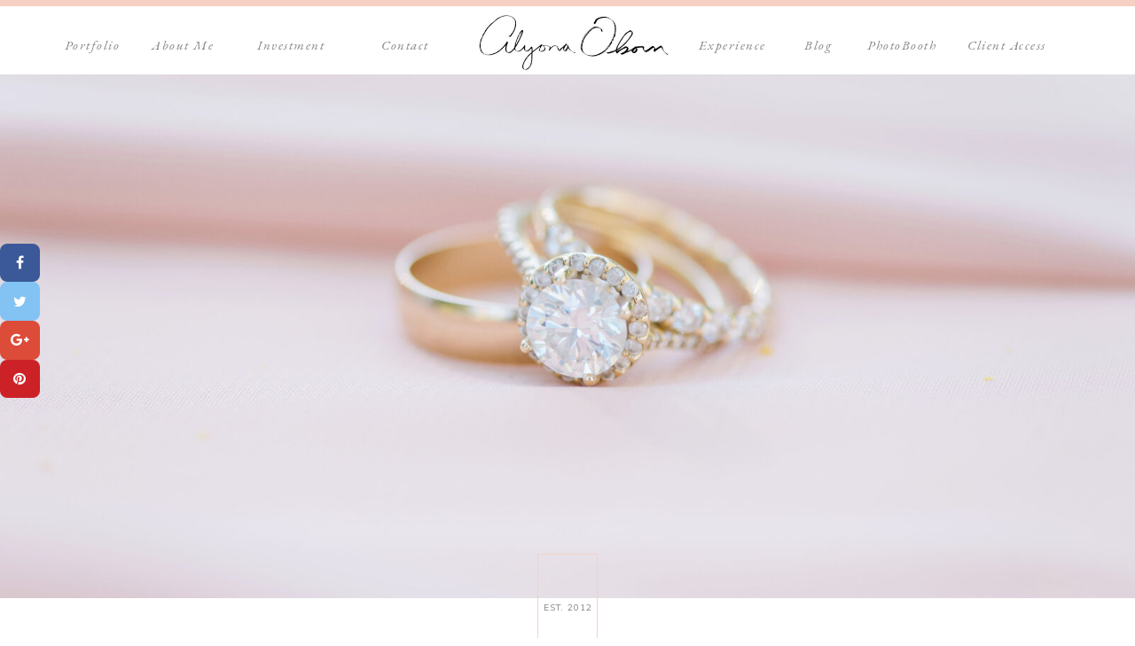

--- FILE ---
content_type: text/html; charset=UTF-8
request_url: https://alyonaobornphotography.com/blog/
body_size: 25990
content:
<!DOCTYPE html>
<html lang="en-US" xmlns:fb="https://www.facebook.com/2008/fbml" xmlns:addthis="https://www.addthis.com/help/api-spec"  class="d">
<head>
<link rel="stylesheet" type="text/css" href="//lib.showit.co/engine/2.6.4/showit.css" />
<style>
#wpadminbar #wp-admin-bar-wccp_free_top_button .ab-icon:before {
	content: "\f160";
	color: #02CA02;
	top: 3px;
}
#wpadminbar #wp-admin-bar-wccp_free_top_button .ab-icon {
	transform: rotate(45deg);
}
</style>
<meta name='robots' content='index, follow, max-image-preview:large, max-snippet:-1, max-video-preview:-1' />

	<!-- This site is optimized with the Yoast SEO plugin v18.0 - https://yoast.com/wordpress/plugins/seo/ -->
	<title>Blog - alyonaobornphotography</title>
	<link rel="canonical" href="https://alyonaobornphotography.com/blog/" />
	<link rel="next" href="https://alyonaobornphotography.com/blog/page/2/" />
	<meta property="og:locale" content="en_US" />
	<meta property="og:type" content="article" />
	<meta property="og:title" content="Blog - alyonaobornphotography" />
	<meta property="og:description" content="Engagement photos are more than just a prelude to the wedding; they are a celebration of love, a visual story that shows the unique connection between two individuals embarking on a journey towards marriage. I had so much fun working with Jamie and Bryton. They were giggling through the whole session. The best engagement photos [&hellip;]" />
	<meta property="og:url" content="https://alyonaobornphotography.com/blog/" />
	<meta property="og:site_name" content="alyonaobornphotography" />
	<meta name="twitter:card" content="summary" />
	<script type="application/ld+json" class="yoast-schema-graph">{"@context":"https://schema.org","@graph":[{"@type":"WebSite","@id":"https://alyonaobornphotography.com/#website","url":"https://alyonaobornphotography.com/","name":"alyonaobornphotography","description":"","potentialAction":[{"@type":"SearchAction","target":{"@type":"EntryPoint","urlTemplate":"https://alyonaobornphotography.com/?s={search_term_string}"},"query-input":"required name=search_term_string"}],"inLanguage":"en-US"},{"@type":["WebPage","CollectionPage"],"@id":"https://alyonaobornphotography.com/blog/#webpage","url":"https://alyonaobornphotography.com/blog/","name":"Blog - alyonaobornphotography","isPartOf":{"@id":"https://alyonaobornphotography.com/#website"},"datePublished":"2015-09-07T21:31:43+00:00","dateModified":"2015-09-07T21:31:43+00:00","breadcrumb":{"@id":"https://alyonaobornphotography.com/blog/#breadcrumb"},"inLanguage":"en-US","potentialAction":[{"@type":"ReadAction","target":["https://alyonaobornphotography.com/blog/"]}]},{"@type":"BreadcrumbList","@id":"https://alyonaobornphotography.com/blog/#breadcrumb","itemListElement":[{"@type":"ListItem","position":1,"name":"Home","item":"https://alyonaobornphotography.com/"},{"@type":"ListItem","position":2,"name":"Blog"}]}]}</script>
	<!-- / Yoast SEO plugin. -->


<link rel="alternate" type="application/rss+xml" title="alyonaobornphotography &raquo; Feed" href="https://alyonaobornphotography.com/feed/" />
<link rel="alternate" type="application/rss+xml" title="alyonaobornphotography &raquo; Comments Feed" href="https://alyonaobornphotography.com/comments/feed/" />
<script type="text/javascript">
/* <![CDATA[ */
window._wpemojiSettings = {"baseUrl":"https:\/\/s.w.org\/images\/core\/emoji\/16.0.1\/72x72\/","ext":".png","svgUrl":"https:\/\/s.w.org\/images\/core\/emoji\/16.0.1\/svg\/","svgExt":".svg","source":{"concatemoji":"https:\/\/alyonaobornphotography.com\/wp-includes\/js\/wp-emoji-release.min.js?ver=6.8.3"}};
/*! This file is auto-generated */
!function(s,n){var o,i,e;function c(e){try{var t={supportTests:e,timestamp:(new Date).valueOf()};sessionStorage.setItem(o,JSON.stringify(t))}catch(e){}}function p(e,t,n){e.clearRect(0,0,e.canvas.width,e.canvas.height),e.fillText(t,0,0);var t=new Uint32Array(e.getImageData(0,0,e.canvas.width,e.canvas.height).data),a=(e.clearRect(0,0,e.canvas.width,e.canvas.height),e.fillText(n,0,0),new Uint32Array(e.getImageData(0,0,e.canvas.width,e.canvas.height).data));return t.every(function(e,t){return e===a[t]})}function u(e,t){e.clearRect(0,0,e.canvas.width,e.canvas.height),e.fillText(t,0,0);for(var n=e.getImageData(16,16,1,1),a=0;a<n.data.length;a++)if(0!==n.data[a])return!1;return!0}function f(e,t,n,a){switch(t){case"flag":return n(e,"\ud83c\udff3\ufe0f\u200d\u26a7\ufe0f","\ud83c\udff3\ufe0f\u200b\u26a7\ufe0f")?!1:!n(e,"\ud83c\udde8\ud83c\uddf6","\ud83c\udde8\u200b\ud83c\uddf6")&&!n(e,"\ud83c\udff4\udb40\udc67\udb40\udc62\udb40\udc65\udb40\udc6e\udb40\udc67\udb40\udc7f","\ud83c\udff4\u200b\udb40\udc67\u200b\udb40\udc62\u200b\udb40\udc65\u200b\udb40\udc6e\u200b\udb40\udc67\u200b\udb40\udc7f");case"emoji":return!a(e,"\ud83e\udedf")}return!1}function g(e,t,n,a){var r="undefined"!=typeof WorkerGlobalScope&&self instanceof WorkerGlobalScope?new OffscreenCanvas(300,150):s.createElement("canvas"),o=r.getContext("2d",{willReadFrequently:!0}),i=(o.textBaseline="top",o.font="600 32px Arial",{});return e.forEach(function(e){i[e]=t(o,e,n,a)}),i}function t(e){var t=s.createElement("script");t.src=e,t.defer=!0,s.head.appendChild(t)}"undefined"!=typeof Promise&&(o="wpEmojiSettingsSupports",i=["flag","emoji"],n.supports={everything:!0,everythingExceptFlag:!0},e=new Promise(function(e){s.addEventListener("DOMContentLoaded",e,{once:!0})}),new Promise(function(t){var n=function(){try{var e=JSON.parse(sessionStorage.getItem(o));if("object"==typeof e&&"number"==typeof e.timestamp&&(new Date).valueOf()<e.timestamp+604800&&"object"==typeof e.supportTests)return e.supportTests}catch(e){}return null}();if(!n){if("undefined"!=typeof Worker&&"undefined"!=typeof OffscreenCanvas&&"undefined"!=typeof URL&&URL.createObjectURL&&"undefined"!=typeof Blob)try{var e="postMessage("+g.toString()+"("+[JSON.stringify(i),f.toString(),p.toString(),u.toString()].join(",")+"));",a=new Blob([e],{type:"text/javascript"}),r=new Worker(URL.createObjectURL(a),{name:"wpTestEmojiSupports"});return void(r.onmessage=function(e){c(n=e.data),r.terminate(),t(n)})}catch(e){}c(n=g(i,f,p,u))}t(n)}).then(function(e){for(var t in e)n.supports[t]=e[t],n.supports.everything=n.supports.everything&&n.supports[t],"flag"!==t&&(n.supports.everythingExceptFlag=n.supports.everythingExceptFlag&&n.supports[t]);n.supports.everythingExceptFlag=n.supports.everythingExceptFlag&&!n.supports.flag,n.DOMReady=!1,n.readyCallback=function(){n.DOMReady=!0}}).then(function(){return e}).then(function(){var e;n.supports.everything||(n.readyCallback(),(e=n.source||{}).concatemoji?t(e.concatemoji):e.wpemoji&&e.twemoji&&(t(e.twemoji),t(e.wpemoji)))}))}((window,document),window._wpemojiSettings);
/* ]]> */
</script>
<style id='wp-emoji-styles-inline-css' type='text/css'>

	img.wp-smiley, img.emoji {
		display: inline !important;
		border: none !important;
		box-shadow: none !important;
		height: 1em !important;
		width: 1em !important;
		margin: 0 0.07em !important;
		vertical-align: -0.1em !important;
		background: none !important;
		padding: 0 !important;
	}
</style>
<link rel='stylesheet' id='wp-block-library-css' href='https://alyonaobornphotography.com/wp-includes/css/dist/block-library/style.min.css?ver=6.8.3' type='text/css' media='all' />
<style id='classic-theme-styles-inline-css' type='text/css'>
/*! This file is auto-generated */
.wp-block-button__link{color:#fff;background-color:#32373c;border-radius:9999px;box-shadow:none;text-decoration:none;padding:calc(.667em + 2px) calc(1.333em + 2px);font-size:1.125em}.wp-block-file__button{background:#32373c;color:#fff;text-decoration:none}
</style>
<style id='global-styles-inline-css' type='text/css'>
:root{--wp--preset--aspect-ratio--square: 1;--wp--preset--aspect-ratio--4-3: 4/3;--wp--preset--aspect-ratio--3-4: 3/4;--wp--preset--aspect-ratio--3-2: 3/2;--wp--preset--aspect-ratio--2-3: 2/3;--wp--preset--aspect-ratio--16-9: 16/9;--wp--preset--aspect-ratio--9-16: 9/16;--wp--preset--color--black: #000000;--wp--preset--color--cyan-bluish-gray: #abb8c3;--wp--preset--color--white: #ffffff;--wp--preset--color--pale-pink: #f78da7;--wp--preset--color--vivid-red: #cf2e2e;--wp--preset--color--luminous-vivid-orange: #ff6900;--wp--preset--color--luminous-vivid-amber: #fcb900;--wp--preset--color--light-green-cyan: #7bdcb5;--wp--preset--color--vivid-green-cyan: #00d084;--wp--preset--color--pale-cyan-blue: #8ed1fc;--wp--preset--color--vivid-cyan-blue: #0693e3;--wp--preset--color--vivid-purple: #9b51e0;--wp--preset--gradient--vivid-cyan-blue-to-vivid-purple: linear-gradient(135deg,rgba(6,147,227,1) 0%,rgb(155,81,224) 100%);--wp--preset--gradient--light-green-cyan-to-vivid-green-cyan: linear-gradient(135deg,rgb(122,220,180) 0%,rgb(0,208,130) 100%);--wp--preset--gradient--luminous-vivid-amber-to-luminous-vivid-orange: linear-gradient(135deg,rgba(252,185,0,1) 0%,rgba(255,105,0,1) 100%);--wp--preset--gradient--luminous-vivid-orange-to-vivid-red: linear-gradient(135deg,rgba(255,105,0,1) 0%,rgb(207,46,46) 100%);--wp--preset--gradient--very-light-gray-to-cyan-bluish-gray: linear-gradient(135deg,rgb(238,238,238) 0%,rgb(169,184,195) 100%);--wp--preset--gradient--cool-to-warm-spectrum: linear-gradient(135deg,rgb(74,234,220) 0%,rgb(151,120,209) 20%,rgb(207,42,186) 40%,rgb(238,44,130) 60%,rgb(251,105,98) 80%,rgb(254,248,76) 100%);--wp--preset--gradient--blush-light-purple: linear-gradient(135deg,rgb(255,206,236) 0%,rgb(152,150,240) 100%);--wp--preset--gradient--blush-bordeaux: linear-gradient(135deg,rgb(254,205,165) 0%,rgb(254,45,45) 50%,rgb(107,0,62) 100%);--wp--preset--gradient--luminous-dusk: linear-gradient(135deg,rgb(255,203,112) 0%,rgb(199,81,192) 50%,rgb(65,88,208) 100%);--wp--preset--gradient--pale-ocean: linear-gradient(135deg,rgb(255,245,203) 0%,rgb(182,227,212) 50%,rgb(51,167,181) 100%);--wp--preset--gradient--electric-grass: linear-gradient(135deg,rgb(202,248,128) 0%,rgb(113,206,126) 100%);--wp--preset--gradient--midnight: linear-gradient(135deg,rgb(2,3,129) 0%,rgb(40,116,252) 100%);--wp--preset--font-size--small: 13px;--wp--preset--font-size--medium: 20px;--wp--preset--font-size--large: 36px;--wp--preset--font-size--x-large: 42px;--wp--preset--spacing--20: 0.44rem;--wp--preset--spacing--30: 0.67rem;--wp--preset--spacing--40: 1rem;--wp--preset--spacing--50: 1.5rem;--wp--preset--spacing--60: 2.25rem;--wp--preset--spacing--70: 3.38rem;--wp--preset--spacing--80: 5.06rem;--wp--preset--shadow--natural: 6px 6px 9px rgba(0, 0, 0, 0.2);--wp--preset--shadow--deep: 12px 12px 50px rgba(0, 0, 0, 0.4);--wp--preset--shadow--sharp: 6px 6px 0px rgba(0, 0, 0, 0.2);--wp--preset--shadow--outlined: 6px 6px 0px -3px rgba(255, 255, 255, 1), 6px 6px rgba(0, 0, 0, 1);--wp--preset--shadow--crisp: 6px 6px 0px rgba(0, 0, 0, 1);}:where(.is-layout-flex){gap: 0.5em;}:where(.is-layout-grid){gap: 0.5em;}body .is-layout-flex{display: flex;}.is-layout-flex{flex-wrap: wrap;align-items: center;}.is-layout-flex > :is(*, div){margin: 0;}body .is-layout-grid{display: grid;}.is-layout-grid > :is(*, div){margin: 0;}:where(.wp-block-columns.is-layout-flex){gap: 2em;}:where(.wp-block-columns.is-layout-grid){gap: 2em;}:where(.wp-block-post-template.is-layout-flex){gap: 1.25em;}:where(.wp-block-post-template.is-layout-grid){gap: 1.25em;}.has-black-color{color: var(--wp--preset--color--black) !important;}.has-cyan-bluish-gray-color{color: var(--wp--preset--color--cyan-bluish-gray) !important;}.has-white-color{color: var(--wp--preset--color--white) !important;}.has-pale-pink-color{color: var(--wp--preset--color--pale-pink) !important;}.has-vivid-red-color{color: var(--wp--preset--color--vivid-red) !important;}.has-luminous-vivid-orange-color{color: var(--wp--preset--color--luminous-vivid-orange) !important;}.has-luminous-vivid-amber-color{color: var(--wp--preset--color--luminous-vivid-amber) !important;}.has-light-green-cyan-color{color: var(--wp--preset--color--light-green-cyan) !important;}.has-vivid-green-cyan-color{color: var(--wp--preset--color--vivid-green-cyan) !important;}.has-pale-cyan-blue-color{color: var(--wp--preset--color--pale-cyan-blue) !important;}.has-vivid-cyan-blue-color{color: var(--wp--preset--color--vivid-cyan-blue) !important;}.has-vivid-purple-color{color: var(--wp--preset--color--vivid-purple) !important;}.has-black-background-color{background-color: var(--wp--preset--color--black) !important;}.has-cyan-bluish-gray-background-color{background-color: var(--wp--preset--color--cyan-bluish-gray) !important;}.has-white-background-color{background-color: var(--wp--preset--color--white) !important;}.has-pale-pink-background-color{background-color: var(--wp--preset--color--pale-pink) !important;}.has-vivid-red-background-color{background-color: var(--wp--preset--color--vivid-red) !important;}.has-luminous-vivid-orange-background-color{background-color: var(--wp--preset--color--luminous-vivid-orange) !important;}.has-luminous-vivid-amber-background-color{background-color: var(--wp--preset--color--luminous-vivid-amber) !important;}.has-light-green-cyan-background-color{background-color: var(--wp--preset--color--light-green-cyan) !important;}.has-vivid-green-cyan-background-color{background-color: var(--wp--preset--color--vivid-green-cyan) !important;}.has-pale-cyan-blue-background-color{background-color: var(--wp--preset--color--pale-cyan-blue) !important;}.has-vivid-cyan-blue-background-color{background-color: var(--wp--preset--color--vivid-cyan-blue) !important;}.has-vivid-purple-background-color{background-color: var(--wp--preset--color--vivid-purple) !important;}.has-black-border-color{border-color: var(--wp--preset--color--black) !important;}.has-cyan-bluish-gray-border-color{border-color: var(--wp--preset--color--cyan-bluish-gray) !important;}.has-white-border-color{border-color: var(--wp--preset--color--white) !important;}.has-pale-pink-border-color{border-color: var(--wp--preset--color--pale-pink) !important;}.has-vivid-red-border-color{border-color: var(--wp--preset--color--vivid-red) !important;}.has-luminous-vivid-orange-border-color{border-color: var(--wp--preset--color--luminous-vivid-orange) !important;}.has-luminous-vivid-amber-border-color{border-color: var(--wp--preset--color--luminous-vivid-amber) !important;}.has-light-green-cyan-border-color{border-color: var(--wp--preset--color--light-green-cyan) !important;}.has-vivid-green-cyan-border-color{border-color: var(--wp--preset--color--vivid-green-cyan) !important;}.has-pale-cyan-blue-border-color{border-color: var(--wp--preset--color--pale-cyan-blue) !important;}.has-vivid-cyan-blue-border-color{border-color: var(--wp--preset--color--vivid-cyan-blue) !important;}.has-vivid-purple-border-color{border-color: var(--wp--preset--color--vivid-purple) !important;}.has-vivid-cyan-blue-to-vivid-purple-gradient-background{background: var(--wp--preset--gradient--vivid-cyan-blue-to-vivid-purple) !important;}.has-light-green-cyan-to-vivid-green-cyan-gradient-background{background: var(--wp--preset--gradient--light-green-cyan-to-vivid-green-cyan) !important;}.has-luminous-vivid-amber-to-luminous-vivid-orange-gradient-background{background: var(--wp--preset--gradient--luminous-vivid-amber-to-luminous-vivid-orange) !important;}.has-luminous-vivid-orange-to-vivid-red-gradient-background{background: var(--wp--preset--gradient--luminous-vivid-orange-to-vivid-red) !important;}.has-very-light-gray-to-cyan-bluish-gray-gradient-background{background: var(--wp--preset--gradient--very-light-gray-to-cyan-bluish-gray) !important;}.has-cool-to-warm-spectrum-gradient-background{background: var(--wp--preset--gradient--cool-to-warm-spectrum) !important;}.has-blush-light-purple-gradient-background{background: var(--wp--preset--gradient--blush-light-purple) !important;}.has-blush-bordeaux-gradient-background{background: var(--wp--preset--gradient--blush-bordeaux) !important;}.has-luminous-dusk-gradient-background{background: var(--wp--preset--gradient--luminous-dusk) !important;}.has-pale-ocean-gradient-background{background: var(--wp--preset--gradient--pale-ocean) !important;}.has-electric-grass-gradient-background{background: var(--wp--preset--gradient--electric-grass) !important;}.has-midnight-gradient-background{background: var(--wp--preset--gradient--midnight) !important;}.has-small-font-size{font-size: var(--wp--preset--font-size--small) !important;}.has-medium-font-size{font-size: var(--wp--preset--font-size--medium) !important;}.has-large-font-size{font-size: var(--wp--preset--font-size--large) !important;}.has-x-large-font-size{font-size: var(--wp--preset--font-size--x-large) !important;}
:where(.wp-block-post-template.is-layout-flex){gap: 1.25em;}:where(.wp-block-post-template.is-layout-grid){gap: 1.25em;}
:where(.wp-block-columns.is-layout-flex){gap: 2em;}:where(.wp-block-columns.is-layout-grid){gap: 2em;}
:root :where(.wp-block-pullquote){font-size: 1.5em;line-height: 1.6;}
</style>
<link rel='stylesheet' id='cfblbcss-css' href='https://alyonaobornphotography.com/wp-content/plugins/cardoza-facebook-like-box/cardozafacebook.css?ver=6.8.3' type='text/css' media='all' />
<link rel='stylesheet' id='pub-style-css' href='https://alyonaobornphotography.com/wp-content/themes/showit/pubs/uvykxidnqjelwptoxwtetw/20260103060318Skj3q8q/assets/pub.css?ver=1767420201' type='text/css' media='all' />
<link rel='stylesheet' id='addthis_all_pages-css' href='https://alyonaobornphotography.com/wp-content/plugins/addthis/frontend/build/addthis_wordpress_public.min.css?ver=6.8.3' type='text/css' media='all' />
<link rel='stylesheet' id='forget-about-shortcode-buttons-css' href='https://alyonaobornphotography.com/wp-content/plugins/forget-about-shortcode-buttons/public/css/button-styles.css?ver=2.1.2' type='text/css' media='all' />
<script type="text/javascript" id="jquery-core-js-extra">
/* <![CDATA[ */
var theme_data = {"themeLogo":""};
/* ]]> */
</script>
<script type="text/javascript" src="https://alyonaobornphotography.com/wp-includes/js/jquery/jquery.min.js?ver=3.7.1" id="jquery-core-js"></script>
<script type="text/javascript" id="jquery-core-js-after">
/* <![CDATA[ */
$ = jQuery;
/* ]]> */
</script>
<script type="text/javascript" src="https://alyonaobornphotography.com/wp-includes/js/jquery/jquery-migrate.min.js?ver=3.4.1" id="jquery-migrate-js"></script>
<script type="text/javascript" src="https://alyonaobornphotography.com/wp-content/plugins/cardoza-facebook-like-box/cardozafacebook.js?ver=6.8.3" id="cfblbjs-js"></script>
<script type="text/javascript" src="https://alyonaobornphotography.com/wp-content/themes/showit/pubs/uvykxidnqjelwptoxwtetw/20260103060318Skj3q8q/assets/pub.js?ver=1767420201" id="pub-script-js"></script>
<link rel="https://api.w.org/" href="https://alyonaobornphotography.com/wp-json/" /><link rel="EditURI" type="application/rsd+xml" title="RSD" href="https://alyonaobornphotography.com/xmlrpc.php?rsd" />
<meta property="fb:app_id" content=""/><script>
jQuery(document).ready(function(){
jQuery("html").attr("xmlns:og","http://opengraphprotocol.org/schema/");
});
</script>
			<meta property="og:type" content="blog" />
		<meta property="og:site_name" content="" />
		<meta property='og:url' content="https://alyonaobornphotography.com" />
			        <script type="text/javascript" async defer
        data-pin-color="red"
                data-pin-hover="true" src="https://alyonaobornphotography.com/wp-content/plugins/pinterest-pin-it-button-on-image-hover-and-post/js/pinit.js"></script><script id="wpcp_disable_selection" type="text/javascript">
var image_save_msg='You are not allowed to save images!';
	var no_menu_msg='Context Menu disabled!';
	var smessage = "Content is protected !!";

function disableEnterKey(e)
{
	var elemtype = e.target.tagName;
	
	elemtype = elemtype.toUpperCase();
	
	if (elemtype == "TEXT" || elemtype == "TEXTAREA" || elemtype == "INPUT" || elemtype == "PASSWORD" || elemtype == "SELECT" || elemtype == "OPTION" || elemtype == "EMBED")
	{
		elemtype = 'TEXT';
	}
	
	if (e.ctrlKey){
     var key;
     if(window.event)
          key = window.event.keyCode;     //IE
     else
          key = e.which;     //firefox (97)
    //if (key != 17) alert(key);
     if (elemtype!= 'TEXT' && (key == 97 || key == 65 || key == 67 || key == 99 || key == 88 || key == 120 || key == 26 || key == 85  || key == 86 || key == 83 || key == 43 || key == 73))
     {
		if(wccp_free_iscontenteditable(e)) return true;
		show_wpcp_message('You are not allowed to copy content or view source');
		return false;
     }else
     	return true;
     }
}


/*For contenteditable tags*/
function wccp_free_iscontenteditable(e)
{
	var e = e || window.event; // also there is no e.target property in IE. instead IE uses window.event.srcElement
  	
	var target = e.target || e.srcElement;

	var elemtype = e.target.nodeName;
	
	elemtype = elemtype.toUpperCase();
	
	var iscontenteditable = "false";
		
	if(typeof target.getAttribute!="undefined" ) iscontenteditable = target.getAttribute("contenteditable"); // Return true or false as string
	
	var iscontenteditable2 = false;
	
	if(typeof target.isContentEditable!="undefined" ) iscontenteditable2 = target.isContentEditable; // Return true or false as boolean

	if(target.parentElement.isContentEditable) iscontenteditable2 = true;
	
	if (iscontenteditable == "true" || iscontenteditable2 == true)
	{
		if(typeof target.style!="undefined" ) target.style.cursor = "text";
		
		return true;
	}
}

////////////////////////////////////
function disable_copy(e)
{	
	var e = e || window.event; // also there is no e.target property in IE. instead IE uses window.event.srcElement
	
	var elemtype = e.target.tagName;
	
	elemtype = elemtype.toUpperCase();
	
	if (elemtype == "TEXT" || elemtype == "TEXTAREA" || elemtype == "INPUT" || elemtype == "PASSWORD" || elemtype == "SELECT" || elemtype == "OPTION" || elemtype == "EMBED")
	{
		elemtype = 'TEXT';
	}
	
	if(wccp_free_iscontenteditable(e)) return true;
	
	var isSafari = /Safari/.test(navigator.userAgent) && /Apple Computer/.test(navigator.vendor);
	
	var checker_IMG = '';
	if (elemtype == "IMG" && checker_IMG == 'checked' && e.detail >= 2) {show_wpcp_message(alertMsg_IMG);return false;}
	if (elemtype != "TEXT")
	{
		if (smessage !== "" && e.detail == 2)
			show_wpcp_message(smessage);
		
		if (isSafari)
			return true;
		else
			return false;
	}	
}

//////////////////////////////////////////
function disable_copy_ie()
{
	var e = e || window.event;
	var elemtype = window.event.srcElement.nodeName;
	elemtype = elemtype.toUpperCase();
	if(wccp_free_iscontenteditable(e)) return true;
	if (elemtype == "IMG") {show_wpcp_message(alertMsg_IMG);return false;}
	if (elemtype != "TEXT" && elemtype != "TEXTAREA" && elemtype != "INPUT" && elemtype != "PASSWORD" && elemtype != "SELECT" && elemtype != "OPTION" && elemtype != "EMBED")
	{
		return false;
	}
}	
function reEnable()
{
	return true;
}
document.onkeydown = disableEnterKey;
document.onselectstart = disable_copy_ie;
if(navigator.userAgent.indexOf('MSIE')==-1)
{
	document.onmousedown = disable_copy;
	document.onclick = reEnable;
}
function disableSelection(target)
{
    //For IE This code will work
    if (typeof target.onselectstart!="undefined")
    target.onselectstart = disable_copy_ie;
    
    //For Firefox This code will work
    else if (typeof target.style.MozUserSelect!="undefined")
    {target.style.MozUserSelect="none";}
    
    //All other  (ie: Opera) This code will work
    else
    target.onmousedown=function(){return false}
    target.style.cursor = "default";
}
//Calling the JS function directly just after body load
window.onload = function(){disableSelection(document.body);};

//////////////////special for safari Start////////////////
var onlongtouch;
var timer;
var touchduration = 1000; //length of time we want the user to touch before we do something

var elemtype = "";
function touchstart(e) {
	var e = e || window.event;
  // also there is no e.target property in IE.
  // instead IE uses window.event.srcElement
  	var target = e.target || e.srcElement;
	
	elemtype = window.event.srcElement.nodeName;
	
	elemtype = elemtype.toUpperCase();
	
	if(!wccp_pro_is_passive()) e.preventDefault();
	if (!timer) {
		timer = setTimeout(onlongtouch, touchduration);
	}
}

function touchend() {
    //stops short touches from firing the event
    if (timer) {
        clearTimeout(timer);
        timer = null;
    }
	onlongtouch();
}

onlongtouch = function(e) { //this will clear the current selection if anything selected
	
	if (elemtype != "TEXT" && elemtype != "TEXTAREA" && elemtype != "INPUT" && elemtype != "PASSWORD" && elemtype != "SELECT" && elemtype != "EMBED" && elemtype != "OPTION")	
	{
		if (window.getSelection) {
			if (window.getSelection().empty) {  // Chrome
			window.getSelection().empty();
			} else if (window.getSelection().removeAllRanges) {  // Firefox
			window.getSelection().removeAllRanges();
			}
		} else if (document.selection) {  // IE?
			document.selection.empty();
		}
		return false;
	}
};

document.addEventListener("DOMContentLoaded", function(event) { 
    window.addEventListener("touchstart", touchstart, false);
    window.addEventListener("touchend", touchend, false);
});

function wccp_pro_is_passive() {

  var cold = false,
  hike = function() {};

  try {
	  const object1 = {};
  var aid = Object.defineProperty(object1, 'passive', {
  get() {cold = true}
  });
  window.addEventListener('test', hike, aid);
  window.removeEventListener('test', hike, aid);
  } catch (e) {}

  return cold;
}
/*special for safari End*/
</script>
<script id="wpcp_disable_Right_Click" type="text/javascript">
document.ondragstart = function() { return false;}
	function nocontext(e) {
	   return false;
	}
	document.oncontextmenu = nocontext;
</script>
<style>
.unselectable
{
-moz-user-select:none;
-webkit-user-select:none;
cursor: default;
}
html
{
-webkit-touch-callout: none;
-webkit-user-select: none;
-khtml-user-select: none;
-moz-user-select: none;
-ms-user-select: none;
user-select: none;
-webkit-tap-highlight-color: rgba(0,0,0,0);
}
</style>
<script id="wpcp_css_disable_selection" type="text/javascript">
var e = document.getElementsByTagName('body')[0];
if(e)
{
	e.setAttribute('unselectable',on);
}
</script>
<script data-cfasync="false" type="text/javascript">if (window.addthis_product === undefined) { window.addthis_product = "wpp"; } if (window.wp_product_version === undefined) { window.wp_product_version = "wpp-6.2.6"; } if (window.addthis_share === undefined) { window.addthis_share = {}; } if (window.addthis_config === undefined) { window.addthis_config = {"data_track_clickback":true,"ignore_server_config":true,"ui_atversion":300}; } if (window.addthis_layers === undefined) { window.addthis_layers = {}; } if (window.addthis_layers_tools === undefined) { window.addthis_layers_tools = [{"sharetoolbox":{"numPreferredServices":5,"thirdPartyButtons":true,"services":"facebook_like,tweet,pinterest_pinit,counter","elements":".addthis_inline_share_toolbox_below,.at-below-post"}},{"share":{"counts":"none","numPreferredServices":5,"mobile":false,"position":"left","theme":"transparent"}},{"dock":{"follow":"off","buttonBarTheme":"light","buttonBarPosition":"bottom"}}]; } else { window.addthis_layers_tools.push({"sharetoolbox":{"numPreferredServices":5,"thirdPartyButtons":true,"services":"facebook_like,tweet,pinterest_pinit,counter","elements":".addthis_inline_share_toolbox_below,.at-below-post"}}); window.addthis_layers_tools.push({"share":{"counts":"none","numPreferredServices":5,"mobile":false,"position":"left","theme":"transparent"}}); window.addthis_layers_tools.push({"dock":{"follow":"off","buttonBarTheme":"light","buttonBarPosition":"bottom"}});  } if (window.addthis_plugin_info === undefined) { window.addthis_plugin_info = {"info_status":"enabled","cms_name":"WordPress","plugin_name":"Share Buttons by AddThis","plugin_version":"6.2.6","plugin_mode":"WordPress","anonymous_profile_id":"wp-151c8bbf19e2f0e7168ebfc527f65d92","page_info":{"template":"home","post_type":""},"sharing_enabled_on_post_via_metabox":false}; } 
                    (function() {
                      var first_load_interval_id = setInterval(function () {
                        if (typeof window.addthis !== 'undefined') {
                          window.clearInterval(first_load_interval_id);
                          if (typeof window.addthis_layers !== 'undefined' && Object.getOwnPropertyNames(window.addthis_layers).length > 0) {
                            window.addthis.layers(window.addthis_layers);
                          }
                          if (Array.isArray(window.addthis_layers_tools)) {
                            for (i = 0; i < window.addthis_layers_tools.length; i++) {
                              window.addthis.layers(window.addthis_layers_tools[i]);
                            }
                          }
                        }
                     },1000)
                    }());
                </script> <script data-cfasync="false" type="text/javascript" src="https://s7.addthis.com/js/300/addthis_widget.js#pubid=wp-151c8bbf19e2f0e7168ebfc527f65d92" async="async"></script>		<style type="text/css" id="wp-custom-css">
			/*
You can add your own CSS here.

Click the help icon above to learn more.
*/
.d .sie-post-grid_4 {
    margin-top: 40px;
}
.d .sie-post-grid_5 {
    margin-top: 40px;
}
.blog .supsystic-social-sharing {
        display: none;
    }
@media (min-width: 320px) and (max-width: 766px) {
    .supsystic-social-sharing {
        display: none;
    }
}		</style>
		
<meta charset="UTF-8" />
<meta name="viewport" content="width=device-width, initial-scale=1" />
<link rel="preconnect" href="https://static.showit.co" />
<meta property="fb:app_id" content="267068160047385" />
<link rel="preconnect" href="https://fonts.googleapis.com">
<link rel="preconnect" href="https://fonts.gstatic.com" crossorigin>
<link href="https://fonts.googleapis.com/css?family=Oswald:regular|EB+Garamond:italic|Nunito+Sans:regular|Cormorant+Upright:regular|Ubuntu:regular" rel="stylesheet" type="text/css"/>
<style>
@font-face{font-family:Cheddar Jack;src:url('//static.showit.co/file/uihmp_YXSLatWd2sQSI40w/shared/cheddar_jack-webfont.woff');}
@font-face{font-family:Trend Sans;src:url('//static.showit.co/file/C30fLQMOT_ypqlqqssHATA/shared/latinotype_-_trendsansone-webfont.woff');}
</style>
<script id="init_data" type="application/json">
{"mobile":{"w":320},"desktop":{"w":1200,"defaultTrIn":{"type":"fade"},"defaultTrOut":{"type":"fade"},"bgFillType":"color","bgColor":"#000000:0"},"sid":"uvykxidnqjelwptoxwtetw","break":768,"assetURL":"//static.showit.co","contactFormId":"64627/169529","cfAction":"aHR0cHM6Ly9jbGllbnRzZXJ2aWNlLnNob3dpdC5jby9jb250YWN0Zm9ybQ==","sgAction":"aHR0cHM6Ly9jbGllbnRzZXJ2aWNlLnNob3dpdC5jby9zb2NpYWxncmlk","blockData":[{"slug":"category-dropdown","visible":"a","states":[],"d":{"h":247,"w":1200,"locking":{"offset":85,"side":"t"},"trOut":{"type":"slide","duration":1,"direction":"Up"},"stateTrIn":{"type":"page","duration":2,"direction":"Down"},"stateTrOut":{"type":"page","duration":2,"direction":"Up"},"bgFillType":"color","bgColor":"#000000:0","bgMediaType":"none","tr":{"out":{"cl":"slideOutUp","d":1,"dl":"0"}}},"m":{"h":476,"w":320,"locking":{"side":"t"},"nature":"wH","trIn":{"type":"fade"},"trOut":{"type":"fade"},"bgFillType":"color","bgColor":"colors-3","bgMediaType":"none","tr":{"in":{"cl":"fadeIn","d":"0.5","dl":"0"},"out":{"cl":"fadeOut","d":"0.5","dl":"0"}}}},{"slug":"menu","visible":"a","states":[],"d":{"h":84,"w":1200,"locking":{"offset":0},"bgFillType":"color","bgColor":"colors-7","bgMediaType":"none"},"m":{"h":501,"w":320,"locking":{"side":"t","offset":0},"nature":"wH","bgFillType":"color","bgColor":"colors-7","bgMediaType":"none"}},{"slug":"mobile-menu-closed","visible":"m","states":[],"d":{"h":200,"w":1200,"bgFillType":"color","bgColor":"colors-7","bgMediaType":"none"},"m":{"h":50,"w":320,"locking":{"side":"st"},"bgFillType":"color","bgColor":"colors-7","bgMediaType":"none"}},{"slug":"hero-slider","visible":"d","states":[],"d":{"h":591,"w":1200,"trIn":{"type":"none"},"aav":6,"stateTrIn":{"type":"fade","direction":"none"},"stateTrOut":{"type":"fade","direction":"none"},"bgFillType":"color","bgColor":"colors-2","bgMediaType":"image","bgImage":{"key":"2tM7ocLZTheJMsjMf-Zxzg/64627/boise_wedding_photographer_031.jpg","aspect_ratio":1.49801,"title":"Boise Wedding Photographer 031","type":"asset"},"bgOpacity":100,"bgPos":"cm","bgScale":"cover","bgScroll":"x"},"m":{"h":497,"w":320,"bgFillType":"color","bgColor":"#FFFFFF","bgMediaType":"image","bgImage":{"key":"rO9P5n-wSZar8ygOXNzPcw/shared/ben_sasso-tonic_site_shop-047.jpg","aspect_ratio":0.6669,"title":"Ben Sasso-Tonic Site Shop-047","type":"asset"},"bgOpacity":100,"bgPos":"cm","bgScale":"cover","bgScroll":"p"}},{"slug":"mobile-header","visible":"m","states":[],"d":{"h":485,"w":1200,"aav":6,"stateTrIn":{"type":"fade","direction":"none"},"stateTrOut":{"type":"fade","direction":"none"},"bgFillType":"color","bgColor":"colors-6","bgMediaType":"none"},"m":{"h":269,"w":320,"bgFillType":"color","bgColor":"colors-1","bgMediaType":"image","bgImage":{"key":"SHwP28CaRxyZdyRRbTdGZg/64627/1_idaho_wedding_photographer.jpg","aspect_ratio":1.5,"title":"1. Idaho Wedding Photographer","type":"asset"},"bgOpacity":100,"bgPos":"cm","bgScale":"cover","bgScroll":"p"}},{"slug":"new-canvas","visible":"a","states":[],"d":{"h":61,"w":1200,"bgFillType":"color","bgColor":"colors-7","bgMediaType":"none"},"m":{"h":61,"w":320,"bgFillType":"color","bgColor":"colors-7","bgMediaType":"none"}},{"slug":"sidebar-new","visible":"d","states":[],"d":{"h":1,"w":1200,"locking":{"side":"st","scrollOffset":1},"bgFillType":"color","bgColor":"#000000:0","bgMediaType":"none"},"m":{"h":311,"w":320,"nature":"wH","bgFillType":"color","bgColor":"#FFFFFF","bgMediaType":"none"}},{"slug":"post-grid","visible":"a","states":[{"d":{"bgFillType":"color","bgColor":"#000000:0","bgMediaType":"none"},"m":{"bgFillType":"color","bgColor":"#000000:0","bgMediaType":"none"},"slug":"view-1"},{"d":{"bgFillType":"color","bgColor":"#000000:0","bgMediaType":"none"},"m":{"bgFillType":"color","bgColor":"#000000:0","bgMediaType":"none"},"slug":"view-2"}],"d":{"h":1001,"w":1200,"locking":{"offset":100},"nature":"dH","bgFillType":"color","bgColor":"colors-7","bgMediaType":"none"},"m":{"h":1191,"w":320,"nature":"dH","bgFillType":"color","bgColor":"#FFFFFF","bgMediaType":"none"},"stateTrans":[{},{}]},{"slug":"pagination","visible":"a","states":[],"d":{"h":120,"w":1200,"nature":"dH","bgFillType":"color","bgColor":"colors-7","bgMediaType":"none"},"m":{"h":60,"w":320,"nature":"dH","bgFillType":"color","bgColor":"colors-2","bgMediaType":"none"}},{"slug":"new-canvas-1","visible":"m","states":[],"d":{"h":400,"w":1200,"bgFillType":"color","bgColor":"colors-7","bgMediaType":"none"},"m":{"h":2371,"w":320,"bgFillType":"color","bgColor":"colors-6","bgMediaType":"none"}},{"slug":"connect","visible":"a","states":[],"d":{"h":400,"w":1200,"bgFillType":"color","bgColor":"#FFFFFF","bgMediaType":"none"},"m":{"h":200,"w":320,"bgFillType":"color","bgColor":"#FFFFFF","bgMediaType":"none"}},{"slug":"credit","visible":"a","states":[],"d":{"h":277,"w":1200,"bgFillType":"color","bgColor":"colors-4","bgMediaType":"none"},"m":{"h":32,"w":320,"bgFillType":"color","bgColor":"colors-4","bgMediaType":"none"}}],"elementData":[{"type":"simple","visible":"d","id":"category-dropdown_0","blockId":"category-dropdown","m":{"x":48,"y":17,"w":224,"h":80.5,"a":0},"d":{"x":599,"y":-1.806,"w":226,"h":248.015,"a":0,"lockH":"r"}},{"type":"text","visible":"a","id":"category-dropdown_1","blockId":"category-dropdown","m":{"x":50,"y":145.572,"w":220,"h":59.009,"a":0},"d":{"x":642.667,"y":58.223,"w":143.003,"h":53.007,"a":0,"lockH":"r"}},{"type":"text","visible":"a","id":"category-dropdown_2","blockId":"category-dropdown","m":{"x":62,"y":105.858,"w":196,"h":37,"a":0},"d":{"x":648.667,"y":34.446,"w":126,"h":25,"a":0,"lockH":"r"}},{"type":"text","visible":"a","id":"category-dropdown_3","blockId":"category-dropdown","m":{"x":67.498,"y":200.667,"w":185.004,"h":23.011,"a":0},"d":{"x":608.498,"y":103.092,"w":207.004,"h":25.007,"a":0,"lockH":"r"}},{"type":"text","visible":"a","id":"category-dropdown_4","blockId":"category-dropdown","m":{"x":67.498,"y":269.348,"w":185.004,"h":23.011,"a":0},"d":{"x":608.498,"y":156.138,"w":207.004,"h":25.007,"a":0,"lockH":"r"}},{"type":"text","visible":"a","id":"category-dropdown_5","blockId":"category-dropdown","m":{"x":67.498,"y":235.007,"w":185.004,"h":23.011,"a":0},"d":{"x":608.498,"y":129.615,"w":207.004,"h":25.007,"a":0,"lockH":"r"}},{"type":"text","visible":"a","id":"category-dropdown_6","blockId":"category-dropdown","m":{"x":67.499,"y":303.688,"w":185.004,"h":23.011,"a":0},"d":{"x":608.498,"y":182.661,"w":207.004,"h":25.007,"a":0,"lockH":"r"}},{"type":"text","visible":"a","id":"category-dropdown_7","blockId":"category-dropdown","m":{"x":67.499,"y":338.028,"w":185.004,"h":23.011,"a":0},"d":{"x":608.498,"y":209.184,"w":207.004,"h":25.007,"a":0,"lockH":"r"}},{"type":"text","visible":"a","id":"category-dropdown_8","blockId":"category-dropdown","m":{"x":281,"y":14,"w":33.012,"h":27,"a":0,"lockV":"t"},"d":{"x":783,"y":6,"w":52,"h":31,"a":0,"lockH":"r"},"pc":[{"type":"hide","block":"category-dropdown"}]},{"type":"text","visible":"a","id":"menu_0","blockId":"menu","m":{"x":98,"y":327,"w":124,"h":15,"a":0},"d":{"x":936,"y":37,"w":82,"h":18,"a":0}},{"type":"text","visible":"a","id":"menu_1","blockId":"menu","m":{"x":119,"y":293.286,"w":83,"h":21,"a":0},"d":{"x":844,"y":37,"w":77,"h":19,"a":0}},{"type":"text","visible":"a","id":"menu_2","blockId":"menu","m":{"x":108,"y":191.714,"w":105,"h":21,"a":0},"d":{"x":236,"y":37,"w":104,"h":19,"a":0}},{"type":"text","visible":"a","id":"menu_3","blockId":"menu","m":{"x":110,"y":157.857,"w":101,"h":21,"a":0},"d":{"x":119,"y":37,"w":94,"h":18,"a":0}},{"type":"text","visible":"a","id":"menu_4","blockId":"menu","m":{"x":119,"y":124,"w":83,"h":21,"a":0},"d":{"x":32,"y":37,"w":64,"h":17,"a":0}},{"type":"icon","visible":"m","id":"menu_5","blockId":"menu","m":{"x":185.481,"y":449.928,"w":22.09,"h":19.192,"a":0},"d":{"x":631.371,"y":467.302,"w":22.08,"h":20.841,"a":0}},{"type":"icon","visible":"m","id":"menu_6","blockId":"menu","m":{"x":148.956,"y":446.731,"w":25.559,"h":25.947,"a":0},"d":{"x":561.611,"y":463.968,"w":26.161,"h":25.008,"a":0}},{"type":"icon","visible":"m","id":"menu_7","blockId":"menu","m":{"x":112.429,"y":445.931,"w":25.559,"h":25.947,"a":0},"d":{"x":530,"y":463.968,"w":26.161,"h":25.008,"a":0}},{"type":"text","visible":"m","id":"menu_8","blockId":"menu","m":{"x":75.499,"y":405.834,"w":169.003,"h":33.199,"a":0},"d":{"x":547.834,"y":422.333,"w":124.007,"h":32.011,"a":0}},{"type":"text","visible":"m","id":"menu_9","blockId":"menu","m":{"x":281,"y":14,"w":33.012,"h":27,"a":0,"lockV":"t"},"d":{"x":514,"y":30,"w":231,"h":55,"a":0},"pc":[{"type":"hide","block":"menu"}]},{"type":"text","visible":"a","id":"menu_10","blockId":"menu","m":{"x":108,"y":225.571,"w":105,"h":21,"a":0},"d":{"x":363,"y":37,"w":108,"h":17,"a":0}},{"type":"text","visible":"a","id":"menu_11","blockId":"menu","m":{"x":106,"y":259.429,"w":108,"h":21,"a":0},"d":{"x":741.625,"y":37,"w":88,"h":19,"a":0}},{"type":"simple","visible":"a","id":"menu_12","blockId":"menu","m":{"x":0,"y":0,"w":320,"h":5,"a":0,"lockV":"t"},"d":{"x":0.167,"y":0,"w":1200,"h":7.003,"a":0,"lockH":"s"}},{"type":"graphic","visible":"a","id":"menu_13","blockId":"menu","m":{"x":48,"y":47,"w":224,"h":74,"a":0},"d":{"x":498.5,"y":13,"w":216,"h":69,"a":0},"c":{"key":"Nu0ol9jhRx2aKebtGtWKbw/64627/logo.jpg","aspect_ratio":3.01645}},{"type":"text","visible":"a","id":"menu_16","blockId":"menu","m":{"x":75,"y":355,"w":170,"h":17,"a":0},"d":{"x":1032,"y":37,"w":127,"h":19,"a":0}},{"type":"icon","visible":"a","id":"mobile-menu-closed_0","blockId":"mobile-menu-closed","m":{"x":274,"y":7,"w":39,"h":39,"a":0},"d":{"x":575,"y":75,"w":100,"h":100,"a":0},"pc":[{"type":"show","block":"menu"}]},{"type":"simple","visible":"a","id":"mobile-menu-closed_1","blockId":"mobile-menu-closed","m":{"x":0,"y":0,"w":320,"h":5,"a":0},"d":{"x":0.167,"y":0,"w":1200,"h":7.003,"a":0,"lockH":"s"}},{"type":"graphic","visible":"a","id":"mobile-menu-closed_2","blockId":"mobile-menu-closed","m":{"x":9,"y":8,"w":121,"h":40,"a":0},"d":{"x":389,"y":30,"w":422,"h":140,"a":0},"c":{"key":"Nu0ol9jhRx2aKebtGtWKbw/64627/logo.jpg","aspect_ratio":3.01645}},{"type":"simple","visible":"a","id":"new-canvas_0","blockId":"new-canvas","m":{"x":124,"y":-32,"w":72,"h":88,"a":0},"d":{"x":566,"y":-50,"w":68,"h":112,"a":0}},{"type":"text","visible":"a","id":"new-canvas_1","blockId":"new-canvas","m":{"x":125,"y":10,"w":68,"h":21,"a":0},"d":{"x":564,"y":2,"w":73,"h":17,"a":0}},{"type":"text","visible":"a","id":"sidebar-new_0","blockId":"sidebar-new","m":{"x":84,"y":-9,"w":172.2,"h":41,"a":0},"d":{"x":55,"y":39,"w":231,"h":55,"a":0,"lockH":"l"}},{"type":"text","visible":"a","id":"sidebar-new_1","blockId":"sidebar-new","m":{"x":121,"y":-9,"w":99,"h":33,"a":0},"d":{"x":52,"y":4,"w":237,"h":37,"a":0,"lockH":"l"}},{"type":"text","visible":"a","id":"sidebar-new_2","blockId":"sidebar-new","m":{"x":109,"y":-9,"w":102,"h":17,"a":0},"d":{"x":104,"y":89,"w":132,"h":17,"a":0,"lockH":"l"}},{"type":"text","visible":"a","id":"sidebar-new_3","blockId":"sidebar-new","m":{"x":119,"y":-9,"w":102,"h":17,"a":0},"d":{"x":119,"y":114,"w":102,"h":17,"a":0,"lockH":"l"}},{"type":"text","visible":"a","id":"sidebar-new_4","blockId":"sidebar-new","m":{"x":129,"y":-9,"w":102,"h":17,"a":0},"d":{"x":119,"y":139,"w":102,"h":17,"a":0,"lockH":"l"}},{"type":"text","visible":"a","id":"sidebar-new_5","blockId":"sidebar-new","m":{"x":139,"y":-9,"w":102,"h":17,"a":0},"d":{"x":94,"y":164,"w":153,"h":20,"a":0,"lockH":"l"}},{"type":"text","visible":"a","id":"sidebar-new_6","blockId":"sidebar-new","m":{"x":149,"y":-9,"w":102,"h":17,"a":0},"d":{"x":94,"y":192,"w":153,"h":20,"a":0,"lockH":"l"}},{"type":"simple","visible":"a","id":"sidebar-new_7","blockId":"sidebar-new","m":{"x":48,"y":-9,"w":224,"h":140,"a":0},"d":{"x":61,"y":240,"w":219,"h":40,"a":0,"lockH":"l"}},{"type":"text","visible":"a","id":"sidebar-new_8","blockId":"sidebar-new","m":{"x":74,"y":-9,"w":172.2,"h":41,"a":0},"d":{"x":66,"y":245,"w":208,"h":31,"a":0,"lockH":"l"}},{"type":"text","visible":"a","id":"sidebar-new_9","blockId":"sidebar-new","m":{"x":111,"y":-9,"w":99,"h":33,"a":0},"d":{"x":71,"y":327,"w":198,"h":34,"a":0,"lockH":"l"}},{"type":"icon","visible":"a","id":"sidebar-new_10","blockId":"sidebar-new","m":{"x":135,"y":-9,"w":50,"h":50,"a":0},"d":{"x":124,"y":369,"w":26,"h":26,"a":0,"lockH":"l"}},{"type":"icon","visible":"a","id":"sidebar-new_11","blockId":"sidebar-new","m":{"x":145,"y":-9,"w":50,"h":50,"a":0},"d":{"x":163,"y":369,"w":26,"h":26,"a":0,"lockH":"l"}},{"type":"icon","visible":"a","id":"sidebar-new_12","blockId":"sidebar-new","m":{"x":155,"y":-9,"w":50,"h":50,"a":0},"d":{"x":196,"y":369,"w":26,"h":26,"a":0,"lockH":"l"}},{"type":"line","visible":"a","id":"sidebar-new_13","blockId":"sidebar-new","m":{"x":48,"y":19,"w":224,"h":3,"a":0},"d":{"x":-205,"y":515,"w":1034,"h":1,"a":90,"lockH":"l"}},{"type":"graphic","visible":"a","id":"post-grid_view-1_0","blockId":"post-grid","m":{"x":23,"y":101,"w":275,"h":295,"a":0,"gs":{"p":105}},"d":{"x":325,"y":15,"w":349,"h":439,"a":0,"gs":{"t":"cover","p":100,"y":100,"x":100}},"c":{"key":"rJ94ji83TyuP8450TNrsgA/64627/about_jackson_hole_wedding_photographer.jpg","aspect_ratio":0.66667}},{"type":"text","visible":"a","id":"post-grid_view-1_1","blockId":"post-grid","m":{"x":20,"y":40,"w":289,"h":65,"a":0},"d":{"x":711,"y":88,"w":392,"h":35,"a":0}},{"type":"text","visible":"a","id":"post-grid_view-1_2","blockId":"post-grid","m":{"x":20,"y":7,"w":280,"h":26,"a":0},"d":{"x":711,"y":49,"w":267,"h":29,"a":0}},{"type":"text","visible":"a","id":"post-grid_view-1_3","blockId":"post-grid","m":{"x":20,"y":412,"w":287,"h":59,"a":0},"d":{"x":711,"y":157,"w":444,"h":75,"a":0}},{"type":"line","visible":"a","id":"post-grid_view-1_4","blockId":"post-grid","m":{"x":20,"y":36,"w":224,"a":0},"d":{"x":711,"y":76,"w":247,"h":1,"a":0}},{"type":"text","visible":"a","id":"post-grid_view-1_5","blockId":"post-grid","m":{"x":19,"y":562,"w":172,"h":15,"a":0},"d":{"x":711,"y":326,"w":139,"h":19,"a":0}},{"type":"icon","visible":"a","id":"post-grid_view-1_6","blockId":"post-grid","m":{"x":135,"y":544,"w":50,"h":50,"a":0},"d":{"x":860,"y":286,"w":100,"h":99,"a":0}},{"type":"text","visible":"a","id":"post-grid_view-2_0","blockId":"post-grid","m":{"x":16,"y":651,"w":296,"h":66,"a":0},"d":{"x":323,"y":607,"w":392,"h":35,"a":0}},{"type":"text","visible":"a","id":"post-grid_view-2_1","blockId":"post-grid","m":{"x":16,"y":611,"w":280,"h":26,"a":0},"d":{"x":323,"y":568,"w":267,"h":29,"a":0}},{"type":"text","visible":"a","id":"post-grid_view-2_2","blockId":"post-grid","m":{"x":16,"y":1022,"w":291,"h":59,"a":0},"d":{"x":323,"y":676,"w":444,"h":75,"a":0}},{"type":"line","visible":"a","id":"post-grid_view-2_3","blockId":"post-grid","m":{"x":16,"y":644,"w":224,"a":0},"d":{"x":323,"y":595,"w":247,"h":1,"a":0}},{"type":"text","visible":"a","id":"post-grid_view-2_4","blockId":"post-grid","m":{"x":15,"y":1163,"w":139,"h":17,"a":0},"d":{"x":323,"y":845,"w":139,"h":19,"a":0}},{"type":"icon","visible":"a","id":"post-grid_view-2_5","blockId":"post-grid","m":{"x":134,"y":1146,"w":50,"h":50,"a":0},"d":{"x":472,"y":805,"w":100,"h":99,"a":0}},{"type":"graphic","visible":"a","id":"post-grid_view-2_6","blockId":"post-grid","m":{"x":23,"y":720,"w":275,"h":295,"a":0,"gs":{"t":"cover","p":105}},"d":{"x":795,"y":543,"w":349,"h":439,"a":0,"gs":{"t":"cover","p":100,"y":100,"x":100,"s":80}},"c":{"key":"DX2NOiS4TP-ywEhqFTmjfg/64627/experince_boise_wedding_photographer.jpg","aspect_ratio":0.66759}},{"type":"simple","visible":"m","id":"post-grid_view-2_7","blockId":"post-grid","m":{"x":11,"y":1246,"w":303,"h":14,"a":0},"d":{"x":360,"y":326,"w":480,"h":434.40000000000003,"a":0}},{"type":"text","visible":"a","id":"pagination_0","blockId":"pagination","m":{"x":168.111,"y":19,"w":132.014,"h":26.01,"a":0},"d":{"x":549.719,"y":32.524,"w":339.006,"h":29.016,"a":0}},{"type":"text","visible":"a","id":"pagination_1","blockId":"pagination","m":{"x":20,"y":19,"w":142,"h":22,"a":0},"d":{"x":311.275,"y":32.524,"w":350.007,"h":29.012,"a":0}},{"type":"graphic","visible":"m","id":"new-canvas-1_0","blockId":"new-canvas-1","m":{"x":48,"y":17,"w":224,"h":336,"a":0},"d":{"x":507,"y":60,"w":187,"h":280,"a":0},"c":{"key":"1QkWc24tQoi8DZEwhxiD3A/64627/4_idaho_wedding_photographer.jpg","aspect_ratio":0.66667}},{"type":"text","visible":"m","id":"new-canvas-1_1","blockId":"new-canvas-1","m":{"x":71,"y":358,"w":172,"h":41,"a":0},"d":{"x":485,"y":173,"w":231,"h":55,"a":0}},{"type":"text","visible":"m","id":"new-canvas-1_2","blockId":"new-canvas-1","m":{"x":68,"y":398,"w":172,"h":41,"a":0},"d":{"x":485,"y":173,"w":231,"h":55,"a":0}},{"type":"graphic","visible":"m","id":"new-canvas-1_3","blockId":"new-canvas-1","m":{"x":48,"y":480,"w":224,"h":336,"a":0},"d":{"x":507,"y":60,"w":187,"h":280,"a":0},"c":{"key":"PEnaOg2NRYqOCB5bVZ6Zkw/64627/elopment_photographer67.jpg","aspect_ratio":0.66755}},{"type":"text","visible":"m","id":"new-canvas-1_4","blockId":"new-canvas-1","m":{"x":44,"y":818,"w":232,"h":41,"a":0},"d":{"x":485,"y":173,"w":231,"h":55,"a":0}},{"type":"text","visible":"m","id":"new-canvas-1_5","blockId":"new-canvas-1","m":{"x":74,"y":861,"w":172,"h":41,"a":0},"d":{"x":485,"y":173,"w":231,"h":55,"a":0}},{"type":"graphic","visible":"m","id":"new-canvas-1_6","blockId":"new-canvas-1","m":{"x":46,"y":964,"w":224,"h":336,"a":0},"d":{"x":507,"y":60,"w":187,"h":280,"a":0},"c":{"key":"iQ4PYqWhQoOWytUku2Ncnw/64627/13_bridal_session.jpg","aspect_ratio":0.66755}},{"type":"text","visible":"m","id":"new-canvas-1_7","blockId":"new-canvas-1","m":{"x":42,"y":1302,"w":232,"h":41,"a":0},"d":{"x":485,"y":173,"w":231,"h":55,"a":0}},{"type":"text","visible":"m","id":"new-canvas-1_8","blockId":"new-canvas-1","m":{"x":72,"y":1345,"w":172,"h":41,"a":0},"d":{"x":485,"y":173,"w":231,"h":55,"a":0}},{"type":"graphic","visible":"m","id":"new-canvas-1_9","blockId":"new-canvas-1","m":{"x":48,"y":1446,"w":224,"h":336,"a":0},"d":{"x":507,"y":60,"w":187,"h":280,"a":0},"c":{"key":"5gc9SDLnRlyFPRjrgCsqfQ/64627/avery38.jpg","aspect_ratio":0.66755}},{"type":"text","visible":"m","id":"new-canvas-1_10","blockId":"new-canvas-1","m":{"x":44,"y":1784,"w":232,"h":41,"a":0},"d":{"x":485,"y":173,"w":231,"h":55,"a":0}},{"type":"text","visible":"m","id":"new-canvas-1_11","blockId":"new-canvas-1","m":{"x":74,"y":1827,"w":172,"h":41,"a":0},"d":{"x":485,"y":173,"w":231,"h":55,"a":0}},{"type":"graphic","visible":"m","id":"new-canvas-1_12","blockId":"new-canvas-1","m":{"x":48,"y":1922,"w":224,"h":336,"a":0},"d":{"x":507,"y":60,"w":187,"h":280,"a":0},"c":{"key":"Ft-oj7obRZeoZfSnASEPxw/64627/barlow_2018_020.jpg","aspect_ratio":0.66755}},{"type":"text","visible":"m","id":"new-canvas-1_13","blockId":"new-canvas-1","m":{"x":44,"y":2260,"w":232,"h":41,"a":0},"d":{"x":485,"y":173,"w":231,"h":55,"a":0}},{"type":"text","visible":"m","id":"new-canvas-1_14","blockId":"new-canvas-1","m":{"x":74,"y":2303,"w":172,"h":41,"a":0},"d":{"x":485,"y":173,"w":231,"h":55,"a":0}},{"type":"text","visible":"a","id":"credit_0","blockId":"credit","m":{"x":28.995,"y":7.495,"w":262.01,"h":17.01,"a":0},"d":{"x":467,"y":224,"w":276,"h":17,"a":0}},{"type":"social","visible":"a","id":"credit_1","blockId":"credit","m":{"x":10,"y":-29,"w":300,"h":90,"a":0},"d":{"x":-184,"y":21,"w":1747,"h":189,"a":0,"lockH":"s"}}]}
</script>
<link
rel="stylesheet"
type="text/css"
href="https://cdnjs.cloudflare.com/ajax/libs/animate.css/3.4.0/animate.min.css"
/>


<script src="//lib.showit.co/engine/2.6.4/showit-lib.min.js"></script>
<script src="//lib.showit.co/engine/2.6.4/showit.min.js"></script>
<script>

function initPage(){

}
</script>

<style id="si-page-css">
html.m {background-color:rgba(0,0,0,0);}
html.d {background-color:rgba(0,0,0,0);}
.d .se:has(.st-primary) {border-radius:10px;box-shadow:none;filter:blur(0px);opacity:1;overflow:hidden;transition-duration:0.5s;}
.d .st-primary {padding:10px 14px 10px 14px;border-width:0px;border-color:rgba(131,132,127,1);background-color:rgba(131,132,127,1);background-image:none;backdrop-filter:blur(0px);border-radius:inherit;transition-duration:0.5s;}
.d .st-primary span {color:rgba(255,255,255,1);font-family:'EB Garamond';font-weight:400;font-style:italic;font-size:12px;text-align:center;letter-spacing:0.1em;line-height:1.8;transition-duration:0.5s;}
.d .se:has(.st-primary:hover), .d .se:has(.trigger-child-hovers:hover .st-primary) {}
.d .st-primary.se-button:hover, .d .trigger-child-hovers:hover .st-primary.se-button {background-color:rgba(131,132,127,1);background-image:none;transition-property:background-color,background-image;}
.d .st-primary.se-button:hover span, .d .trigger-child-hovers:hover .st-primary.se-button span {}
.m .se:has(.st-primary) {border-radius:10px;box-shadow:none;filter:blur(0px);opacity:1;overflow:hidden;}
.m .st-primary {padding:10px 14px 10px 14px;border-width:0px;border-color:rgba(131,132,127,1);background-color:rgba(131,132,127,1);background-image:none;backdrop-filter:blur(0px);border-radius:inherit;}
.m .st-primary span {color:rgba(255,255,255,1);font-family:'Trend Sans';font-weight:400;font-style:normal;font-size:12px;text-align:center;text-transform:uppercase;letter-spacing:0.1em;line-height:1.8;}
.d .se:has(.st-secondary) {border-radius:10px;box-shadow:none;filter:blur(0px);opacity:1;overflow:hidden;transition-duration:0.5s;}
.d .st-secondary {padding:10px 14px 10px 14px;border-width:2px;border-color:rgba(131,132,127,1);background-color:rgba(0,0,0,0);background-image:none;backdrop-filter:blur(0px);border-radius:inherit;transition-duration:0.5s;}
.d .st-secondary span {color:rgba(131,132,127,1);font-family:'EB Garamond';font-weight:400;font-style:italic;font-size:12px;text-align:center;letter-spacing:0.1em;line-height:1.8;transition-duration:0.5s;}
.d .se:has(.st-secondary:hover), .d .se:has(.trigger-child-hovers:hover .st-secondary) {}
.d .st-secondary.se-button:hover, .d .trigger-child-hovers:hover .st-secondary.se-button {border-color:rgba(131,132,127,0.7);background-color:rgba(0,0,0,0);background-image:none;transition-property:border-color,background-color,background-image;}
.d .st-secondary.se-button:hover span, .d .trigger-child-hovers:hover .st-secondary.se-button span {color:rgba(131,132,127,0.7);transition-property:color;}
.m .se:has(.st-secondary) {border-radius:10px;box-shadow:none;filter:blur(0px);opacity:1;overflow:hidden;}
.m .st-secondary {padding:10px 14px 10px 14px;border-width:2px;border-color:rgba(131,132,127,1);background-color:rgba(0,0,0,0);background-image:none;backdrop-filter:blur(0px);border-radius:inherit;}
.m .st-secondary span {color:rgba(131,132,127,1);font-family:'Trend Sans';font-weight:400;font-style:normal;font-size:12px;text-align:center;text-transform:uppercase;letter-spacing:0.1em;line-height:1.8;}
.d .st-d-title,.d .se-wpt h1 {color:rgba(131,132,127,1);text-transform:uppercase;line-height:1.2;letter-spacing:0.15em;font-size:40px;text-align:center;font-family:'Cormorant Upright';font-weight:400;font-style:normal;}
.d .se-wpt h1 {margin-bottom:30px;}
.d .st-d-title.se-rc a {color:rgba(131,132,127,1);}
.d .st-d-title.se-rc a:hover {text-decoration:underline;color:rgba(131,132,127,1);opacity:0.8;}
.m .st-m-title,.m .se-wpt h1 {color:rgba(131,132,127,1);text-transform:uppercase;line-height:1.2;letter-spacing:0.1em;font-size:28px;text-align:center;font-family:'Oswald';font-weight:400;font-style:normal;}
.m .se-wpt h1 {margin-bottom:20px;}
.m .st-m-title.se-rc a {color:rgba(131,132,127,1);}
.m .st-m-title.se-rc a:hover {text-decoration:underline;color:rgba(131,132,127,1);opacity:0.8;}
.d .st-d-heading,.d .se-wpt h2 {color:rgba(131,132,127,1);line-height:1.2;letter-spacing:0em;font-size:50px;text-align:center;font-family:'Cheddar Jack';font-weight:400;font-style:normal;}
.d .se-wpt h2 {margin-bottom:24px;}
.d .st-d-heading.se-rc a {color:rgba(131,132,127,1);}
.d .st-d-heading.se-rc a:hover {text-decoration:underline;color:rgba(131,132,127,1);opacity:0.8;}
.m .st-m-heading,.m .se-wpt h2 {color:rgba(131,132,127,1);line-height:1.2;letter-spacing:0em;font-size:36px;text-align:center;font-family:'Cheddar Jack';font-weight:400;font-style:normal;}
.m .se-wpt h2 {margin-bottom:20px;}
.m .st-m-heading.se-rc a {color:rgba(131,132,127,1);}
.m .st-m-heading.se-rc a:hover {text-decoration:underline;color:rgba(131,132,127,1);opacity:0.8;}
.d .st-d-subheading,.d .se-wpt h3 {color:rgba(131,132,127,1);line-height:1.8;letter-spacing:0.1em;font-size:12px;text-align:center;font-family:'EB Garamond';font-weight:400;font-style:italic;}
.d .se-wpt h3 {margin-bottom:18px;}
.d .st-d-subheading.se-rc a {color:rgba(131,132,127,1);}
.d .st-d-subheading.se-rc a:hover {text-decoration:underline;color:rgba(131,132,127,1);opacity:0.8;}
.m .st-m-subheading,.m .se-wpt h3 {color:rgba(131,132,127,1);text-transform:uppercase;line-height:1.8;letter-spacing:0.1em;font-size:12px;text-align:center;font-family:'Trend Sans';font-weight:400;font-style:normal;}
.m .se-wpt h3 {margin-bottom:18px;}
.m .st-m-subheading.se-rc a {color:rgba(131,132,127,1);}
.m .st-m-subheading.se-rc a:hover {text-decoration:underline;color:rgba(131,132,127,1);opacity:0.8;}
.d .st-d-paragraph {color:rgba(131,132,127,1);line-height:1.8;letter-spacing:0.1em;font-size:12px;text-align:justify;font-family:'Nunito Sans';font-weight:400;font-style:normal;}
.d .se-wpt p {margin-bottom:16px;}
.d .st-d-paragraph.se-rc a {color:rgba(131,132,127,1);}
.d .st-d-paragraph.se-rc a:hover {text-decoration:underline;color:rgba(131,132,127,1);opacity:0.8;}
.m .st-m-paragraph {color:rgba(131,132,127,1);line-height:1.8;letter-spacing:0.1em;font-size:12px;text-align:justify;font-family:'Ubuntu';font-weight:400;font-style:normal;}
.m .se-wpt p {margin-bottom:16px;}
.m .st-m-paragraph.se-rc a {color:rgba(131,132,127,1);}
.m .st-m-paragraph.se-rc a:hover {text-decoration:underline;color:rgba(131,132,127,1);opacity:0.8;}
.sib-category-dropdown {z-index:4;}
.m .sib-category-dropdown {height:476px;display:none;}
.d .sib-category-dropdown {height:247px;display:none;}
.m .sib-category-dropdown .ss-bg {background-color:rgba(255,255,255,1);}
.d .sib-category-dropdown .ss-bg {background-color:rgba(0,0,0,0);}
.m .sib-category-dropdown.sb-nm-wH .sc {height:476px;}
.d .sie-category-dropdown_0 {left:599px;top:-1.806px;width:226px;height:248.015px;}
.m .sie-category-dropdown_0 {left:48px;top:17px;width:224px;height:80.5px;display:none;}
.d .sie-category-dropdown_0 .se-simple:hover {}
.m .sie-category-dropdown_0 .se-simple:hover {}
.d .sie-category-dropdown_0 .se-simple {background-color:rgba(255,255,255,1);}
.m .sie-category-dropdown_0 .se-simple {background-color:rgba(131,132,127,1);}
.d .sie-category-dropdown_1 {left:642.667px;top:58.223px;width:143.003px;height:53.007px;}
.m .sie-category-dropdown_1 {left:50px;top:145.572px;width:220px;height:59.009px;}
.d .sie-category-dropdown_1-text {color:rgba(131,132,127,1);line-height:1.3;letter-spacing:0.2em;font-size:22px;}
.m .sie-category-dropdown_1-text {color:rgba(131,132,127,1);letter-spacing:0.2em;font-size:28px;}
.d .sie-category-dropdown_2 {left:648.667px;top:34.446px;width:126px;height:25px;}
.m .sie-category-dropdown_2 {left:62px;top:105.858px;width:196px;height:37px;}
.d .sie-category-dropdown_2-text {color:rgba(131,132,127,1);font-size:24px;}
.m .sie-category-dropdown_2-text {color:rgba(131,132,127,1);}
.d .sie-category-dropdown_3 {left:608.498px;top:103.092px;width:207.004px;height:25.007px;}
.m .sie-category-dropdown_3 {left:67.498px;top:200.667px;width:185.004px;height:23.011px;}
.d .sie-category-dropdown_4 {left:608.498px;top:156.138px;width:207.004px;height:25.007px;}
.m .sie-category-dropdown_4 {left:67.498px;top:269.348px;width:185.004px;height:23.011px;}
.d .sie-category-dropdown_5 {left:608.498px;top:129.615px;width:207.004px;height:25.007px;}
.m .sie-category-dropdown_5 {left:67.498px;top:235.007px;width:185.004px;height:23.011px;}
.d .sie-category-dropdown_6 {left:608.498px;top:182.661px;width:207.004px;height:25.007px;}
.m .sie-category-dropdown_6 {left:67.499px;top:303.688px;width:185.004px;height:23.011px;}
.d .sie-category-dropdown_7 {left:608.498px;top:209.184px;width:207.004px;height:25.007px;}
.m .sie-category-dropdown_7 {left:67.499px;top:338.028px;width:185.004px;height:23.011px;}
.d .sie-category-dropdown_8 {left:783px;top:6px;width:52px;height:31px;}
.m .sie-category-dropdown_8 {left:281px;top:14px;width:33.012px;height:27px;}
.m .sie-category-dropdown_8-text {font-size:16px;}
.sib-menu {z-index:3;}
.m .sib-menu {height:501px;display:none;}
.d .sib-menu {height:84px;}
.m .sib-menu .ss-bg {background-color:rgba(255,255,255,1);}
.d .sib-menu .ss-bg {background-color:rgba(255,255,255,1);}
.m .sib-menu.sb-nm-wH .sc {height:501px;}
.d .sie-menu_0 {left:936px;top:37px;width:82px;height:18px;}
.m .sie-menu_0 {left:98px;top:327px;width:124px;height:15px;}
.d .sie-menu_0-text {font-size:15px;}
.d .sie-menu_1 {left:844px;top:37px;width:77px;height:19px;}
.m .sie-menu_1 {left:119px;top:293.286px;width:83px;height:21px;}
.d .sie-menu_1-text {font-size:15px;}
.d .sie-menu_2 {left:236px;top:37px;width:104px;height:19px;}
.m .sie-menu_2 {left:108px;top:191.714px;width:105px;height:21px;}
.d .sie-menu_2-text {font-size:15px;}
.d .sie-menu_3 {left:119px;top:37px;width:94px;height:18px;}
.m .sie-menu_3 {left:110px;top:157.857px;width:101px;height:21px;}
.d .sie-menu_3-text {font-size:15px;}
.d .sie-menu_4 {left:32px;top:37px;width:64px;height:17px;}
.m .sie-menu_4 {left:119px;top:124px;width:83px;height:21px;}
.d .sie-menu_4-text {font-size:15px;}
.d .sie-menu_5 {left:631.371px;top:467.302px;width:22.08px;height:20.841px;display:none;}
.m .sie-menu_5 {left:185.481px;top:449.928px;width:22.09px;height:19.192px;}
.d .sie-menu_5 svg {fill:rgba(255,255,255,1);}
.m .sie-menu_5 svg {fill:rgba(131,132,127,1);}
.d .sie-menu_6 {left:561.611px;top:463.968px;width:26.161px;height:25.008px;display:none;}
.m .sie-menu_6 {left:148.956px;top:446.731px;width:25.559px;height:25.947px;}
.d .sie-menu_6 svg {fill:rgba(255,255,255,1);}
.m .sie-menu_6 svg {fill:rgba(131,132,127,1);}
.d .sie-menu_7 {left:530px;top:463.968px;width:26.161px;height:25.008px;display:none;}
.m .sie-menu_7 {left:112.429px;top:445.931px;width:25.559px;height:25.947px;}
.d .sie-menu_7 svg {fill:rgba(255,255,255,1);}
.m .sie-menu_7 svg {fill:rgba(131,132,127,1);}
.d .sie-menu_8 {left:547.834px;top:422.333px;width:124.007px;height:32.011px;display:none;}
.m .sie-menu_8 {left:75.499px;top:405.834px;width:169.003px;height:33.199px;}
.d .sie-menu_8-text {color:rgba(255,255,255,1);font-size:25px;}
.m .sie-menu_8-text {color:rgba(131,132,127,1);font-size:28px;}
.d .sie-menu_9 {left:514px;top:30px;width:231px;height:55px;display:none;}
.m .sie-menu_9 {left:281px;top:14px;width:33.012px;height:27px;}
.m .sie-menu_9-text {font-size:16px;}
.d .sie-menu_10 {left:363px;top:37px;width:108px;height:17px;}
.m .sie-menu_10 {left:108px;top:225.571px;width:105px;height:21px;}
.d .sie-menu_10-text {font-size:15px;}
.d .sie-menu_11 {left:741.625px;top:37px;width:88px;height:19px;}
.m .sie-menu_11 {left:106px;top:259.429px;width:108px;height:21px;}
.d .sie-menu_11-text {font-size:15px;}
.d .sie-menu_12 {left:0.167px;top:0px;width:1200px;height:7.003px;}
.m .sie-menu_12 {left:0px;top:0px;width:320px;height:5px;}
.d .sie-menu_12 .se-simple:hover {}
.m .sie-menu_12 .se-simple:hover {}
.d .sie-menu_12 .se-simple {background-color:rgba(246,208,194,1);}
.m .sie-menu_12 .se-simple {background-color:rgba(246,208,194,1);}
.d .sie-menu_13 {left:498.5px;top:13px;width:216px;height:69px;}
.m .sie-menu_13 {left:48px;top:47px;width:224px;height:74px;}
.d .sie-menu_13 .se-img {background-repeat:no-repeat;background-size:cover;background-position:50% 50%;border-radius:inherit;}
.m .sie-menu_13 .se-img {background-repeat:no-repeat;background-size:cover;background-position:50% 50%;border-radius:inherit;}
.d .sie-menu_16 {left:1032px;top:37px;width:127px;height:19px;}
.m .sie-menu_16 {left:75px;top:355px;width:170px;height:17px;}
.d .sie-menu_16-text {font-size:15px;}
.sib-mobile-menu-closed {z-index:2;}
.m .sib-mobile-menu-closed {height:50px;}
.d .sib-mobile-menu-closed {height:200px;display:none;}
.m .sib-mobile-menu-closed .ss-bg {background-color:rgba(255,255,255,1);}
.d .sib-mobile-menu-closed .ss-bg {background-color:rgba(255,255,255,1);}
.d .sie-mobile-menu-closed_0 {left:575px;top:75px;width:100px;height:100px;}
.m .sie-mobile-menu-closed_0 {left:274px;top:7px;width:39px;height:39px;}
.d .sie-mobile-menu-closed_0 svg {fill:rgba(246,208,194,1);}
.m .sie-mobile-menu-closed_0 svg {fill:rgba(131,132,127,1);}
.d .sie-mobile-menu-closed_1 {left:0.167px;top:0px;width:1200px;height:7.003px;}
.m .sie-mobile-menu-closed_1 {left:0px;top:0px;width:320px;height:5px;}
.d .sie-mobile-menu-closed_1 .se-simple:hover {}
.m .sie-mobile-menu-closed_1 .se-simple:hover {}
.d .sie-mobile-menu-closed_1 .se-simple {background-color:rgba(246,208,194,1);}
.m .sie-mobile-menu-closed_1 .se-simple {background-color:rgba(246,208,194,1);}
.d .sie-mobile-menu-closed_2 {left:389px;top:30px;width:422px;height:140px;}
.m .sie-mobile-menu-closed_2 {left:9px;top:8px;width:121px;height:40px;}
.d .sie-mobile-menu-closed_2 .se-img {background-repeat:no-repeat;background-size:cover;background-position:50% 50%;border-radius:inherit;}
.m .sie-mobile-menu-closed_2 .se-img {background-repeat:no-repeat;background-size:cover;background-position:50% 50%;border-radius:inherit;}
.m .sib-hero-slider {height:497px;display:none;}
.d .sib-hero-slider {height:591px;}
.m .sib-hero-slider .ss-bg {background-color:rgba(255,255,255,1);}
.d .sib-hero-slider .ss-bg {background-color:rgba(246,208,194,1);}
.m .sib-mobile-header {height:269px;}
.d .sib-mobile-header {height:485px;display:none;}
.m .sib-mobile-header .ss-bg {background-color:rgba(220,218,210,1);}
.d .sib-mobile-header .ss-bg {background-color:rgba(247,246,243,1);}
.sib-new-canvas {z-index:1;}
.m .sib-new-canvas {height:61px;}
.d .sib-new-canvas {height:61px;}
.m .sib-new-canvas .ss-bg {background-color:rgba(255,255,255,1);}
.d .sib-new-canvas .ss-bg {background-color:rgba(255,255,255,1);}
.d .sie-new-canvas_0 {left:566px;top:-50px;width:68px;height:112px;}
.m .sie-new-canvas_0 {left:124px;top:-32px;width:72px;height:88px;}
.d .sie-new-canvas_0 .se-simple:hover {}
.m .sie-new-canvas_0 .se-simple:hover {}
.d .sie-new-canvas_0 .se-simple {border-color:rgba(246,208,194,1);border-width:1px;border-style:solid;border-radius:inherit;}
.m .sie-new-canvas_0 .se-simple {border-color:rgba(246,208,194,1);border-width:1px;border-style:solid;border-radius:inherit;}
.d .sie-new-canvas_1 {left:564px;top:2px;width:73px;height:17px;}
.m .sie-new-canvas_1 {left:125px;top:10px;width:68px;height:21px;}
.d .sie-new-canvas_1-text {font-size:10px;text-align:center;}
.m .sie-new-canvas_1-text {font-size:9px;text-align:center;font-family:'Nunito Sans';font-weight:400;font-style:normal;}
.sib-sidebar-new {z-index:1;}
.m .sib-sidebar-new {height:311px;display:none;}
.d .sib-sidebar-new {height:1px;}
.m .sib-sidebar-new .ss-bg {background-color:rgba(255,255,255,1);}
.d .sib-sidebar-new .ss-bg {background-color:rgba(0,0,0,0);}
.m .sib-sidebar-new.sb-nm-wH .sc {height:311px;}
.d .sie-sidebar-new_0 {left:55px;top:39px;width:231px;height:55px;}
.m .sie-sidebar-new_0 {left:84px;top:-9px;width:172.2px;height:41px;}
.d .sie-sidebar-new_0-text {text-transform:uppercase;letter-spacing:0.2em;font-size:27px;font-family:'Oswald';font-weight:400;font-style:normal;}
.d .sie-sidebar-new_1 {left:52px;top:4px;width:237px;height:37px;}
.m .sie-sidebar-new_1 {left:121px;top:-9px;width:99px;height:33px;}
.d .sie-sidebar-new_1-text {text-transform:none;letter-spacing:0em;font-size:30px;font-family:'Cheddar Jack';font-weight:400;font-style:normal;}
.d .sie-sidebar-new_2 {left:104px;top:89px;width:132px;height:17px;}
.m .sie-sidebar-new_2 {left:109px;top:-9px;width:102px;height:17px;}
.d .sie-sidebar-new_3 {left:119px;top:114px;width:102px;height:17px;}
.m .sie-sidebar-new_3 {left:119px;top:-9px;width:102px;height:17px;}
.d .sie-sidebar-new_4 {left:119px;top:139px;width:102px;height:17px;}
.m .sie-sidebar-new_4 {left:129px;top:-9px;width:102px;height:17px;}
.d .sie-sidebar-new_5 {left:94px;top:164px;width:153px;height:20px;}
.m .sie-sidebar-new_5 {left:139px;top:-9px;width:102px;height:17px;}
.d .sie-sidebar-new_6 {left:94px;top:192px;width:153px;height:20px;}
.m .sie-sidebar-new_6 {left:149px;top:-9px;width:102px;height:17px;}
.d .sie-sidebar-new_7 {left:61px;top:240px;width:219px;height:40px;}
.m .sie-sidebar-new_7 {left:48px;top:-9px;width:224px;height:140px;}
.d .sie-sidebar-new_7 .se-simple:hover {}
.m .sie-sidebar-new_7 .se-simple:hover {}
.d .sie-sidebar-new_7 .se-simple {border-color:rgba(246,208,194,1);border-width:1px;border-style:solid;border-radius:inherit;}
.m .sie-sidebar-new_7 .se-simple {background-color:rgba(131,132,127,1);}
.d .sie-sidebar-new_8 {left:66px;top:245px;width:208px;height:31px;}
.m .sie-sidebar-new_8 {left:74px;top:-9px;width:172.2px;height:41px;}
.d .sie-sidebar-new_8-text {line-height:1.5;font-size:25px;}
.d .sie-sidebar-new_9 {left:71px;top:327px;width:198px;height:34px;}
.m .sie-sidebar-new_9 {left:111px;top:-9px;width:99px;height:33px;}
.d .sie-sidebar-new_9-text {color:rgba(246,208,194,1);font-size:27px;}
.d .sie-sidebar-new_10 {left:124px;top:369px;width:26px;height:26px;}
.m .sie-sidebar-new_10 {left:135px;top:-9px;width:50px;height:50px;}
.d .sie-sidebar-new_10 svg {fill:rgba(246,208,194,1);}
.m .sie-sidebar-new_10 svg {fill:rgba(246,208,194,1);}
.d .sie-sidebar-new_11 {left:163px;top:369px;width:26px;height:26px;}
.m .sie-sidebar-new_11 {left:145px;top:-9px;width:50px;height:50px;}
.d .sie-sidebar-new_11 svg {fill:rgba(246,208,194,1);}
.m .sie-sidebar-new_11 svg {fill:rgba(246,208,194,1);}
.d .sie-sidebar-new_12 {left:196px;top:369px;width:26px;height:26px;}
.m .sie-sidebar-new_12 {left:155px;top:-9px;width:50px;height:50px;}
.d .sie-sidebar-new_12 svg {fill:rgba(246,208,194,1);}
.m .sie-sidebar-new_12 svg {fill:rgba(246,208,194,1);}
.d .sie-sidebar-new_13 {left:-205px;top:515px;width:1034px;height:1px;}
.m .sie-sidebar-new_13 {left:48px;top:19px;width:224px;height:3px;}
.se-line {width:auto;height:auto;}
.sie-sidebar-new_13 svg {vertical-align:top;overflow:visible;pointer-events:none;box-sizing:content-box;}
.m .sie-sidebar-new_13 svg {stroke:rgba(131,132,127,1);transform:scaleX(1);padding:1.5px;height:3px;width:224px;}
.d .sie-sidebar-new_13 svg {stroke:rgba(246,208,194,1);transform:scaleX(1);padding:0.5px;height:1034px;width:0px;}
.m .sie-sidebar-new_13 line {stroke-linecap:butt;stroke-width:3;stroke-dasharray:none;pointer-events:all;}
.d .sie-sidebar-new_13 line {stroke-linecap:butt;stroke-width:1;stroke-dasharray:none;pointer-events:all;}
.m .sib-post-grid {height:1191px;}
.d .sib-post-grid {height:1001px;}
.m .sib-post-grid .ss-bg {background-color:rgba(255,255,255,1);}
.d .sib-post-grid .ss-bg {background-color:rgba(255,255,255,1);}
.m .sib-post-grid.sb-nm-dH .sc {height:1191px;}
.d .sib-post-grid.sb-nd-dH .sc {height:1001px;}
.m .sib-post-grid .sis-post-grid_view-1 {background-color:rgba(0,0,0,0);}
.d .sib-post-grid .sis-post-grid_view-1 {background-color:rgba(0,0,0,0);}
.d .sie-post-grid_view-1_0 {left:325px;top:15px;width:349px;height:439px;}
.m .sie-post-grid_view-1_0 {left:23px;top:101px;width:275px;height:295px;}
.d .sie-post-grid_view-1_0 .se-img img {object-fit: cover;object-position: 50% 50%;border-radius: inherit;height: 100%;width: 100%;}
.m .sie-post-grid_view-1_0 .se-img img {object-fit: cover;object-position: 50% 50%;border-radius: inherit;height: 100%;width: 100%;}
.d .sie-post-grid_view-1_1:hover {opacity:0.5;transition-duration:0.25s;transition-property:opacity;}
.m .sie-post-grid_view-1_1:hover {opacity:0.5;transition-duration:0.25s;transition-property:opacity;}
.d .sie-post-grid_view-1_1 {left:711px;top:88px;width:392px;height:35px;transition-duration:0.25s;transition-property:opacity;}
.m .sie-post-grid_view-1_1 {left:20px;top:40px;width:289px;height:65px;transition-duration:0.25s;transition-property:opacity;}
.d .sie-post-grid_view-1_1-text:hover {}
.m .sie-post-grid_view-1_1-text:hover {}
.d .sie-post-grid_view-1_1-text {text-transform:none;font-size:26px;text-align:left;}
.m .sie-post-grid_view-1_1-text {text-transform:none;font-size:22px;text-align:left;font-family:'Cormorant Upright';font-weight:400;font-style:normal;}
.d .sie-post-grid_view-1_2:hover {opacity:0.5;transition-duration:0.25s;transition-property:opacity;}
.m .sie-post-grid_view-1_2:hover {opacity:0.5;transition-duration:0.25s;transition-property:opacity;}
.d .sie-post-grid_view-1_2 {left:711px;top:49px;width:267px;height:29px;transition-duration:0.25s;transition-property:opacity;}
.m .sie-post-grid_view-1_2 {left:20px;top:7px;width:280px;height:26px;transition-duration:0.25s;transition-property:opacity;}
.d .sie-post-grid_view-1_2-text:hover {}
.m .sie-post-grid_view-1_2-text:hover {}
.d .sie-post-grid_view-1_2-text {text-transform:none;text-align:left;}
.m .sie-post-grid_view-1_2-text {text-transform:lowercase;text-align:left;font-family:'EB Garamond';font-weight:400;font-style:italic;}
.d .sie-post-grid_view-1_3 {left:711px;top:157px;width:444px;height:75px;}
.m .sie-post-grid_view-1_3 {left:20px;top:412px;width:287px;height:59px;}
.d .sie-post-grid_view-1_3-text {text-align:left;}
.m .sie-post-grid_view-1_3-text {font-size:11px;font-family:'Nunito Sans';font-weight:400;font-style:normal;}
.d .sie-post-grid_view-1_4 {left:711px;top:76px;width:247px;height:1px;}
.m .sie-post-grid_view-1_4 {left:20px;top:36px;width:224px;height:1px;}
.sie-post-grid_view-1_4 svg {vertical-align:top;overflow:visible;pointer-events:none;box-sizing:content-box;}
.m .sie-post-grid_view-1_4 svg {stroke:rgba(246,208,194,1);transform:scaleX(1);padding:0.5px;height:1px;width:224px;}
.d .sie-post-grid_view-1_4 svg {stroke:rgba(246,208,194,1);transform:scaleX(1);padding:0.5px;height:1px;width:247px;}
.m .sie-post-grid_view-1_4 line {stroke-linecap:butt;stroke-width:1;stroke-dasharray:none;pointer-events:all;}
.d .sie-post-grid_view-1_4 line {stroke-linecap:butt;stroke-width:1;stroke-dasharray:none;pointer-events:all;}
.d .sie-post-grid_view-1_5 {left:711px;top:326px;width:139px;height:19px;}
.m .sie-post-grid_view-1_5 {left:19px;top:562px;width:172px;height:15px;}
.d .sie-post-grid_view-1_5-text {text-transform:uppercase;letter-spacing:0.3em;font-size:16px;text-align:left;font-family:'Nunito Sans';font-weight:400;font-style:normal;}
.m .sie-post-grid_view-1_5-text {text-transform:uppercase;letter-spacing:0.3em;font-size:14px;text-align:left;font-family:'Nunito Sans';font-weight:400;font-style:normal;}
.d .sie-post-grid_view-1_6 {left:860px;top:286px;width:100px;height:99px;}
.m .sie-post-grid_view-1_6 {left:135px;top:544px;width:50px;height:50px;}
.d .sie-post-grid_view-1_6 svg {fill:rgba(246,208,194,1);}
.m .sie-post-grid_view-1_6 svg {fill:rgba(246,208,194,1);}
.m .sib-post-grid .sis-post-grid_view-2 {background-color:rgba(0,0,0,0);}
.d .sib-post-grid .sis-post-grid_view-2 {background-color:rgba(0,0,0,0);}
.d .sie-post-grid_view-2_0:hover {opacity:0.5;transition-duration:0.25s;transition-property:opacity;}
.m .sie-post-grid_view-2_0:hover {opacity:0.5;transition-duration:0.25s;transition-property:opacity;}
.d .sie-post-grid_view-2_0 {left:323px;top:607px;width:392px;height:35px;transition-duration:0.25s;transition-property:opacity;}
.m .sie-post-grid_view-2_0 {left:16px;top:651px;width:296px;height:66px;transition-duration:0.25s;transition-property:opacity;}
.d .sie-post-grid_view-2_0-text:hover {}
.m .sie-post-grid_view-2_0-text:hover {}
.d .sie-post-grid_view-2_0-text {text-transform:none;font-size:26px;text-align:left;}
.m .sie-post-grid_view-2_0-text {text-transform:none;font-size:22px;text-align:left;font-family:'Cormorant Upright';font-weight:400;font-style:normal;}
.d .sie-post-grid_view-2_1:hover {opacity:0.5;transition-duration:0.25s;transition-property:opacity;}
.m .sie-post-grid_view-2_1:hover {opacity:0.5;transition-duration:0.25s;transition-property:opacity;}
.d .sie-post-grid_view-2_1 {left:323px;top:568px;width:267px;height:29px;transition-duration:0.25s;transition-property:opacity;}
.m .sie-post-grid_view-2_1 {left:16px;top:611px;width:280px;height:26px;transition-duration:0.25s;transition-property:opacity;}
.d .sie-post-grid_view-2_1-text:hover {}
.m .sie-post-grid_view-2_1-text:hover {}
.d .sie-post-grid_view-2_1-text {text-transform:none;text-align:left;}
.m .sie-post-grid_view-2_1-text {text-transform:lowercase;text-align:left;font-family:'EB Garamond';font-weight:400;font-style:italic;}
.d .sie-post-grid_view-2_2 {left:323px;top:676px;width:444px;height:75px;}
.m .sie-post-grid_view-2_2 {left:16px;top:1022px;width:291px;height:59px;}
.d .sie-post-grid_view-2_2-text {text-align:left;}
.m .sie-post-grid_view-2_2-text {font-size:11px;}
.d .sie-post-grid_view-2_3 {left:323px;top:595px;width:247px;height:1px;}
.m .sie-post-grid_view-2_3 {left:16px;top:644px;width:224px;height:1px;}
.sie-post-grid_view-2_3 svg {vertical-align:top;overflow:visible;pointer-events:none;box-sizing:content-box;}
.m .sie-post-grid_view-2_3 svg {stroke:rgba(246,208,194,1);transform:scaleX(1);padding:0.5px;height:1px;width:224px;}
.d .sie-post-grid_view-2_3 svg {stroke:rgba(246,208,194,1);transform:scaleX(1);padding:0.5px;height:1px;width:247px;}
.m .sie-post-grid_view-2_3 line {stroke-linecap:butt;stroke-width:1;stroke-dasharray:none;pointer-events:all;}
.d .sie-post-grid_view-2_3 line {stroke-linecap:butt;stroke-width:1;stroke-dasharray:none;pointer-events:all;}
.d .sie-post-grid_view-2_4 {left:323px;top:845px;width:139px;height:19px;}
.m .sie-post-grid_view-2_4 {left:15px;top:1163px;width:139px;height:17px;}
.d .sie-post-grid_view-2_4-text {text-transform:uppercase;letter-spacing:0.3em;font-size:16px;text-align:left;font-family:'Nunito Sans';font-weight:400;font-style:normal;}
.m .sie-post-grid_view-2_4-text {text-transform:uppercase;letter-spacing:0.3em;font-size:14px;text-align:left;font-family:'Nunito Sans';font-weight:400;font-style:normal;}
.d .sie-post-grid_view-2_5 {left:472px;top:805px;width:100px;height:99px;}
.m .sie-post-grid_view-2_5 {left:134px;top:1146px;width:50px;height:50px;}
.d .sie-post-grid_view-2_5 svg {fill:rgba(246,208,194,1);}
.m .sie-post-grid_view-2_5 svg {fill:rgba(246,208,194,1);}
.d .sie-post-grid_view-2_6 {left:795px;top:543px;width:349px;height:439px;}
.m .sie-post-grid_view-2_6 {left:23px;top:720px;width:275px;height:295px;}
.d .sie-post-grid_view-2_6 .se-img img {object-fit: cover;object-position: 80% 80%;border-radius: inherit;height: 100%;width: 100%;}
.m .sie-post-grid_view-2_6 .se-img img {object-fit: cover;object-position: 50% 50%;border-radius: inherit;height: 100%;width: 100%;}
.d .sie-post-grid_view-2_7 {left:360px;top:326px;width:480px;height:434.40000000000003px;display:none;}
.m .sie-post-grid_view-2_7 {left:11px;top:1246px;width:303px;height:14px;}
.d .sie-post-grid_view-2_7 .se-simple:hover {}
.m .sie-post-grid_view-2_7 .se-simple:hover {}
.d .sie-post-grid_view-2_7 .se-simple {background-color:rgba(131,132,127,1);}
.m .sie-post-grid_view-2_7 .se-simple {background-color:rgba(255,255,255,1);}
.sib-pagination {z-index:3;}
.m .sib-pagination {height:60px;}
.d .sib-pagination {height:120px;}
.m .sib-pagination .ss-bg {background-color:rgba(246,208,194,1);}
.d .sib-pagination .ss-bg {background-color:rgba(255,255,255,1);}
.m .sib-pagination.sb-nm-dH .sc {height:60px;}
.d .sib-pagination.sb-nd-dH .sc {height:120px;}
.d .sie-pagination_0 {left:549.719px;top:32.524px;width:339.006px;height:29.016px;}
.m .sie-pagination_0 {left:168.111px;top:19px;width:132.014px;height:26.01px;}
.d .sie-pagination_0-text {color:rgba(131,132,127,1);letter-spacing:0.15em;font-size:14px;text-align:right;font-family:'Oswald';font-weight:400;font-style:normal;}
.m .sie-pagination_0-text {color:rgba(255,255,255,1);font-size:12px;text-align:right;font-family:'Oswald';font-weight:400;font-style:normal;}
.d .sie-pagination_1 {left:311.275px;top:32.524px;width:350.007px;height:29.012px;}
.m .sie-pagination_1 {left:20px;top:19px;width:142px;height:22px;}
.d .sie-pagination_1-text {color:rgba(131,132,127,1);letter-spacing:0.15em;font-size:14px;text-align:left;font-family:'Oswald';font-weight:400;font-style:normal;}
.m .sie-pagination_1-text {color:rgba(255,255,255,1);font-size:12px;text-align:left;font-family:'Oswald';font-weight:400;font-style:normal;}
.m .sib-new-canvas-1 {height:2371px;}
.d .sib-new-canvas-1 {height:400px;display:none;}
.m .sib-new-canvas-1 .ss-bg {background-color:rgba(247,246,243,1);}
.d .sib-new-canvas-1 .ss-bg {background-color:rgba(255,255,255,1);}
.d .sie-new-canvas-1_0 {left:507px;top:60px;width:187px;height:280px;display:none;}
.m .sie-new-canvas-1_0 {left:48px;top:17px;width:224px;height:336px;}
.d .sie-new-canvas-1_0 .se-img {background-repeat:no-repeat;background-size:cover;background-position:50% 50%;border-radius:inherit;}
.m .sie-new-canvas-1_0 .se-img {background-repeat:no-repeat;background-size:cover;background-position:50% 50%;border-radius:inherit;}
.d .sie-new-canvas-1_1 {left:485px;top:173px;width:231px;height:55px;display:none;}
.m .sie-new-canvas-1_1 {left:71px;top:358px;width:172px;height:41px;}
.m .sie-new-canvas-1_1-text {font-family:'Cormorant Upright';font-weight:400;font-style:normal;}
.d .sie-new-canvas-1_2 {left:485px;top:173px;width:231px;height:55px;display:none;}
.m .sie-new-canvas-1_2 {left:68px;top:398px;width:172px;height:41px;}
.m .sie-new-canvas-1_2-text {font-size:22px;font-family:'EB Garamond';font-weight:400;font-style:italic;}
.d .sie-new-canvas-1_3 {left:507px;top:60px;width:187px;height:280px;display:none;}
.m .sie-new-canvas-1_3 {left:48px;top:480px;width:224px;height:336px;}
.d .sie-new-canvas-1_3 .se-img {background-repeat:no-repeat;background-size:cover;background-position:50% 50%;border-radius:inherit;}
.m .sie-new-canvas-1_3 .se-img {background-repeat:no-repeat;background-size:cover;background-position:50% 50%;border-radius:inherit;}
.d .sie-new-canvas-1_4 {left:485px;top:173px;width:231px;height:55px;display:none;}
.m .sie-new-canvas-1_4 {left:44px;top:818px;width:232px;height:41px;}
.m .sie-new-canvas-1_4-text {font-family:'Cormorant Upright';font-weight:400;font-style:normal;}
.d .sie-new-canvas-1_5 {left:485px;top:173px;width:231px;height:55px;display:none;}
.m .sie-new-canvas-1_5 {left:74px;top:861px;width:172px;height:41px;}
.m .sie-new-canvas-1_5-text {font-size:22px;font-family:'EB Garamond';font-weight:400;font-style:italic;}
.d .sie-new-canvas-1_6 {left:507px;top:60px;width:187px;height:280px;display:none;}
.m .sie-new-canvas-1_6 {left:46px;top:964px;width:224px;height:336px;}
.d .sie-new-canvas-1_6 .se-img {background-repeat:no-repeat;background-size:cover;background-position:50% 50%;border-radius:inherit;}
.m .sie-new-canvas-1_6 .se-img {background-repeat:no-repeat;background-size:cover;background-position:50% 50%;border-radius:inherit;}
.d .sie-new-canvas-1_7 {left:485px;top:173px;width:231px;height:55px;display:none;}
.m .sie-new-canvas-1_7 {left:42px;top:1302px;width:232px;height:41px;}
.m .sie-new-canvas-1_7-text {font-family:'Cormorant Upright';font-weight:400;font-style:normal;}
.d .sie-new-canvas-1_8 {left:485px;top:173px;width:231px;height:55px;display:none;}
.m .sie-new-canvas-1_8 {left:72px;top:1345px;width:172px;height:41px;}
.m .sie-new-canvas-1_8-text {font-size:22px;font-family:'EB Garamond';font-weight:400;font-style:italic;}
.d .sie-new-canvas-1_9 {left:507px;top:60px;width:187px;height:280px;display:none;}
.m .sie-new-canvas-1_9 {left:48px;top:1446px;width:224px;height:336px;}
.d .sie-new-canvas-1_9 .se-img {background-repeat:no-repeat;background-size:cover;background-position:50% 50%;border-radius:inherit;}
.m .sie-new-canvas-1_9 .se-img {background-repeat:no-repeat;background-size:cover;background-position:50% 50%;border-radius:inherit;}
.d .sie-new-canvas-1_10 {left:485px;top:173px;width:231px;height:55px;display:none;}
.m .sie-new-canvas-1_10 {left:44px;top:1784px;width:232px;height:41px;}
.m .sie-new-canvas-1_10-text {font-family:'Cormorant Upright';font-weight:400;font-style:normal;}
.d .sie-new-canvas-1_11 {left:485px;top:173px;width:231px;height:55px;display:none;}
.m .sie-new-canvas-1_11 {left:74px;top:1827px;width:172px;height:41px;}
.m .sie-new-canvas-1_11-text {font-size:22px;font-family:'EB Garamond';font-weight:400;font-style:italic;}
.d .sie-new-canvas-1_12 {left:507px;top:60px;width:187px;height:280px;display:none;}
.m .sie-new-canvas-1_12 {left:48px;top:1922px;width:224px;height:336px;}
.d .sie-new-canvas-1_12 .se-img {background-repeat:no-repeat;background-size:cover;background-position:50% 50%;border-radius:inherit;}
.m .sie-new-canvas-1_12 .se-img {background-repeat:no-repeat;background-size:cover;background-position:50% 50%;border-radius:inherit;}
.d .sie-new-canvas-1_13 {left:485px;top:173px;width:231px;height:55px;display:none;}
.m .sie-new-canvas-1_13 {left:44px;top:2260px;width:232px;height:41px;}
.m .sie-new-canvas-1_13-text {font-family:'Cormorant Upright';font-weight:400;font-style:normal;}
.d .sie-new-canvas-1_14 {left:485px;top:173px;width:231px;height:55px;display:none;}
.m .sie-new-canvas-1_14 {left:74px;top:2303px;width:172px;height:41px;}
.m .sie-new-canvas-1_14-text {font-size:22px;font-family:'EB Garamond';font-weight:400;font-style:italic;}
.sib-connect {z-index:4;}
.m .sib-connect {height:200px;}
.d .sib-connect {height:400px;}
.m .sib-connect .ss-bg {background-color:rgba(255,255,255,1);}
.d .sib-connect .ss-bg {background-color:rgba(255,255,255,1);}
.m .sib-credit {height:32px;}
.d .sib-credit {height:277px;}
.m .sib-credit .ss-bg {background-color:rgba(196,194,191,1);}
.d .sib-credit .ss-bg {background-color:rgba(196,194,191,1);}
.d .sie-credit_0 {left:467px;top:224px;width:276px;height:17px;}
.m .sie-credit_0 {left:28.995px;top:7.495px;width:262.01px;height:17.01px;}
.d .sie-credit_0-text {color:rgba(255,255,255,1);font-size:10px;}
.m .sie-credit_0-text {color:rgba(255,255,255,1);font-size:10px;}
.d .sie-credit_1 {left:-184px;top:21px;width:1747px;height:189px;}
.m .sie-credit_1 {left:10px;top:-29px;width:300px;height:90px;}
.d .sie-credit_1 .sg-img-container {display:grid;justify-content:center;grid-template-columns:repeat(auto-fit, 189px);gap:2px;}
.d .sie-credit_1 .si-social-image {height:189px;width:189px;}
.m .sie-credit_1 .sg-img-container {display:grid;justify-content:center;grid-template-columns:repeat(auto-fit, 90px);gap:2px;}
.m .sie-credit_1 .si-social-image {height:90px;width:90px;}
.sie-credit_1 {overflow:hidden;}
.sie-credit_1 .si-social-grid {overflow:hidden;}
.sie-credit_1 img {border:none;object-fit:cover;max-height:100%;}
body {
-webkit-font-smoothing:antialiased;
-moz-osx-font-smoothing:grayscale;
}
</style>
<link rel="shortcut icon" href="http://static.showit.co/file/aqB3yoyeQ1aWdlTNeCdbmQ/64627/a_icon.png">


</head>
<body class="blog wp-embed-responsive wp-theme-showit wp-child-theme-showit unselectable">
<div id="fb-root"></div>
<script>(function(d, s, id) {
var js, fjs = d.getElementsByTagName(s)[0];
if (d.getElementById(id)) return;
js = d.createElement(s); js.id = id;
js.src = "//connect.facebook.net/en_US/sdk.js#xfbml=1&version=v2.5&appId=267068160047385";
fjs.parentNode.insertBefore(js, fjs);
}(document, 'script', 'facebook-jssdk'));</script>
<div id="si-sp" class="sp" data-wp-ver="2.9.3"><div id="category-dropdown" data-bid="category-dropdown" class="sb sib-category-dropdown sb-nm-wH sb-lm sb-ld"><div class="ss-s ss-bg"><div class="sc" style="width:1200px"><div data-sid="category-dropdown_0" class="sie-category-dropdown_0 se"><div class="se-simple"></div></div><a href="jamesandjess.com/blog" target="_blank" class="sie-category-dropdown_1 se" data-sid="category-dropdown_1"><h1 class="se-t sie-category-dropdown_1-text st-m-title st-d-title">CATEGORY</h1></a><div data-sid="category-dropdown_2" class="sie-category-dropdown_2 se"><h1 class="se-t sie-category-dropdown_2-text st-m-heading st-d-heading se-rc">browse by</h1></div><a href="http://alyonaobornphotography.com/category/engagements/" target="_self" class="sie-category-dropdown_3 se" data-sid="category-dropdown_3"><p class="se-t sie-category-dropdown_3-text st-m-subheading st-d-subheading">Engagements</p></a><a href="http://alyonaobornphotography.com/category/weddings/" target="_self" class="sie-category-dropdown_4 se" data-sid="category-dropdown_4"><p class="se-t sie-category-dropdown_4-text st-m-subheading st-d-subheading">weddings</p></a><a href="http://alyonaobornphotography.com/category/bridals/" target="_self" class="sie-category-dropdown_5 se" data-sid="category-dropdown_5"><p class="se-t sie-category-dropdown_5-text st-m-subheading st-d-subheading">bridals</p></a><a href="http://alyonaobornphotography.com/category/seniors/" target="_self" class="sie-category-dropdown_6 se" data-sid="category-dropdown_6"><p class="se-t sie-category-dropdown_6-text st-m-subheading st-d-subheading">Seniors</p></a><a href="http://alyonaobornphotography.com/category/family/" target="_self" class="sie-category-dropdown_7 se" data-sid="category-dropdown_7"><p class="se-t sie-category-dropdown_7-text st-m-subheading st-d-subheading">families</p></a><div data-sid="category-dropdown_8" class="sie-category-dropdown_8 se se-pc"><h2 class="se-t sie-category-dropdown_8-text st-m-subheading st-d-subheading se-rc">x</h2></div></div></div></div><div id="menu" data-bid="menu" class="sb sib-menu sb-nm-wH sb-lm"><div class="ss-s ss-bg"><div class="sc" style="width:1200px"><a href="/photobooth" target="_self" class="sie-menu_0 se" data-sid="menu_0"><div class="se-t sie-menu_0-text st-m-subheading st-d-subheading">PhotoBooth</div></a><a href="#/" target="_self" class="sie-menu_1 se" data-sid="menu_1"><div class="se-t sie-menu_1-text st-m-subheading st-d-subheading">Blog</div></a><a href="/investment" target="_self" class="sie-menu_2 se" data-sid="menu_2"><div class="se-t sie-menu_2-text st-m-subheading st-d-subheading">Investment</div></a><a href="/about-me" target="_self" class="sie-menu_3 se" data-sid="menu_3"><div class="se-t sie-menu_3-text st-m-subheading st-d-subheading">About Me</div></a><a href="/portfolio" target="_self" class="sie-menu_4 se" data-sid="menu_4"><div class="se-t sie-menu_4-text st-m-subheading st-d-subheading">Portfolio</div></a><a href="https://www.pinterest.com/alyonao/" target="_blank" class="sie-menu_5 se" data-sid="menu_5"><div class="se-icon"><svg xmlns="http://www.w3.org/2000/svg" viewbox="0 0 14.86 19.797"><path fill-rule="evenodd" clip-rule="evenodd" d="M6.214 13.09c-.582 2.575-1.407 5.724-2.982 6.707-1.085-3.298 1.36-7.14 1.445-10.41.055-2.167-.582-5.76 2.81-4.71 1.98 1.833-2.587 6.97.618 7.822 1.667.45 2.77-1.022 3.06-1.49 2.57-4.148.63-9.493-4.07-9.106-2.707.23-4.923 2.725-4.854 5.612.042 1.72 1.32 1.686.523 3.99C1.586 11.35.853 10.323.62 9.792-2.575 2.74 7.365-2.794 12.593 1.52c4.34 3.576 2.138 13.502-3.936 12.99-1.127-.102-1.68-.662-2.443-1.42z"></path></svg></div></a><a href="https://www.instagram.com/alyonaobornphotography/" target="_blank" class="sie-menu_6 se" data-sid="menu_6"><div class="se-icon"><svg xmlns="http://www.w3.org/2000/svg" viewbox="0 0 512 512"><path d="M338,54.63H174c-62.72,0-114,51.32-114,114V343.33c0,62.72,51.32,114,114,114H338c62.72,0,114-51.32,114-114V168.67C452,105.94,400.68,54.63,338,54.63Zm83.91,288.71A84.24,84.24,0,0,1,338,427.24H174a84.24,84.24,0,0,1-83.91-83.91V168.67A84.24,84.24,0,0,1,174,84.76H338a84.24,84.24,0,0,1,83.91,83.91Z"/><path d="M255.77,148.18A107.94,107.94,0,1,0,363.71,256.13,107.94,107.94,0,0,0,255.77,148.18Zm-.52,178.71a70.68,70.68,0,1,1,70.68-70.68A70.68,70.68,0,0,1,255.25,326.9Z"/><circle cx="365.44" cy="146.5" r="25.56"/></svg></div></a><a href="https://www.facebook.com/AlyonaObornPhotography/" target="_blank" class="sie-menu_7 se" data-sid="menu_7"><div class="se-icon"><svg xmlns="http://www.w3.org/2000/svg" viewbox="0 0 512 512"><path d="M288 192v-38.1c0-17.2 3.8-25.9 30.5-25.9H352V64h-55.9c-68.5 0-91.1 31.4-91.1 85.3V192h-45v64h45v192h83V256h56.4l7.6-64h-64z"/></svg></div></a><div data-sid="menu_8" class="sie-menu_8 se"><h2 class="se-t sie-menu_8-text st-m-heading st-d-heading se-rc">be social</h2></div><div data-sid="menu_9" class="sie-menu_9 se se-pc"><h2 class="se-t sie-menu_9-text st-m-subheading st-d-heading se-rc">x</h2></div><a href="/contact" target="_self" class="sie-menu_10 se" data-sid="menu_10"><div class="se-t sie-menu_10-text st-m-subheading st-d-subheading">Contact</div></a><a href="/experience" target="_self" class="sie-menu_11 se" data-sid="menu_11"><div class="se-t sie-menu_11-text st-m-subheading st-d-subheading">Experience</div></a><div data-sid="menu_12" class="sie-menu_12 se"><div class="se-simple"></div></div><a href="/" target="_self" class="sie-menu_13 se" data-sid="menu_13"><div style="width:100%;height:100%" data-img="menu_13" class="se-img se-gr slzy"></div><noscript><img src="//static.showit.co/400/Nu0ol9jhRx2aKebtGtWKbw/64627/logo.jpg" class="se-img" alt="" title="logo"/></noscript></a><a href="http://alyonaobornphotography.zenfolio.com/clients.html" target="_blank" class="sie-menu_16 se" data-sid="menu_16"><h3 class="se-t sie-menu_16-text st-m-subheading st-d-subheading">Client Access</h3></a></div></div></div><div id="mobile-menu-closed" data-bid="mobile-menu-closed" class="sb sib-mobile-menu-closed sb-lm"><div class="ss-s ss-bg"><div class="sc" style="width:1200px"><div data-sid="mobile-menu-closed_0" class="sie-mobile-menu-closed_0 se se-pc"><div class="se-icon"><svg xmlns="http://www.w3.org/2000/svg" viewbox="0 0 512 512"><path d="M96 241h320v32H96zM96 145h320v32H96zM96 337h320v32H96z"/></svg></div></div><div data-sid="mobile-menu-closed_1" class="sie-mobile-menu-closed_1 se"><div class="se-simple"></div></div><div data-sid="mobile-menu-closed_2" class="sie-mobile-menu-closed_2 se"><div style="width:100%;height:100%" data-img="mobile-menu-closed_2" class="se-img se-gr slzy"></div><noscript><img src="//static.showit.co/800/Nu0ol9jhRx2aKebtGtWKbw/64627/logo.jpg" class="se-img" alt="" title="logo"/></noscript></div></div></div></div><div id="hero-slider" data-bid="hero-slider" class="sb sib-hero-slider"><div class="ss-s ss-bg"><div class="sb-m ssp-d"></div><div class="sc" style="width:1200px"></div></div></div><div id="mobile-header" data-bid="mobile-header" class="sb sib-mobile-header"><div class="ss-s ss-bg"><div class="sb-m"></div><div class="sc" style="width:1200px"></div></div></div><div id="new-canvas" data-bid="new-canvas" class="sb sib-new-canvas"><div class="ss-s ss-bg"><div class="sc" style="width:1200px"><div data-sid="new-canvas_0" class="sie-new-canvas_0 se"><div class="se-simple"></div></div><div data-sid="new-canvas_1" class="sie-new-canvas_1 se"><p class="se-t sie-new-canvas_1-text st-m-paragraph st-d-paragraph se-rc">EST. 2012</p></div></div></div></div><div id="sidebar-new" data-bid="sidebar-new" class="sb sib-sidebar-new sb-nm-wH sb-ld"><div class="ss-s ss-bg"><div class="sc" style="width:1200px"><div data-sid="sidebar-new_0" class="sie-sidebar-new_0 se"><h2 class="se-t sie-sidebar-new_0-text st-m-heading st-d-heading se-rc">Category</h2></div><div data-sid="sidebar-new_1" class="sie-sidebar-new_1 se"><h1 class="se-t sie-sidebar-new_1-text st-m-title st-d-title se-rc">browse by</h1></div><a href="http://alyonaobornphotography.com/category/engagements/" target="_self" class="sie-sidebar-new_2 se" data-sid="sidebar-new_2"><h3 class="se-t sie-sidebar-new_2-text st-m-subheading st-d-subheading">Engagements</h3></a><a href="http://alyonaobornphotography.com/category/bridals/" target="_self" class="sie-sidebar-new_3 se" data-sid="sidebar-new_3"><h3 class="se-t sie-sidebar-new_3-text st-m-subheading st-d-subheading">Bridals</h3></a><a href="http://alyonaobornphotography.com/category/weddings/" target="_self" class="sie-sidebar-new_4 se" data-sid="sidebar-new_4"><h3 class="se-t sie-sidebar-new_4-text st-m-subheading st-d-subheading">Weddings</h3></a><a href="http://alyonaobornphotography.com/category/seniorsandfamilies/" target="_self" class="sie-sidebar-new_5 se" data-sid="sidebar-new_5"><h3 class="se-t sie-sidebar-new_5-text st-m-subheading st-d-subheading">Seniors</h3></a><a href="http://alyonaobornphotography.com/category/family/" target="_self" class="sie-sidebar-new_6 se" data-sid="sidebar-new_6"><h3 class="se-t sie-sidebar-new_6-text st-m-subheading st-d-subheading">Families</h3></a><div data-sid="sidebar-new_7" class="sie-sidebar-new_7 se"><div class="se-simple"></div></div><div data-sid="sidebar-new_8" class="sie-sidebar-new_8 se"><form role="search" method="get" class="se-wpt-search" action="https://alyonaobornphotography.com/" _lpchecked="1">
                <label class="screen-reader-text" for="s">Search for:</label>
                <input type="text" class="se-tf se-t sie-sidebar-new_8-text st-m-heading st-d-heading se-wpt" value="" placeholder="search" name="s" id="s">
            </form></div><div data-sid="sidebar-new_9" class="sie-sidebar-new_9 se"><h1 class="se-t sie-sidebar-new_9-text st-m-title st-d-title se-rc">follow me</h1></div><a href="https://www.instagram.com/alyonaobornphotography/" target="_blank" class="sie-sidebar-new_10 se" data-sid="sidebar-new_10"><div class="se-icon"><svg xmlns="http://www.w3.org/2000/svg" viewbox="0 0 512 512"><circle cx="256" cy="255.833" r="80"></circle><path d="M177.805 176.887c21.154-21.154 49.28-32.93 79.195-32.93s58.04 11.838 79.195 32.992c13.422 13.42 23.01 29.55 28.232 47.55H448.5v-113c0-26.51-20.49-47-47-47h-288c-26.51 0-49 20.49-49 47v113h85.072c5.222-18 14.81-34.19 28.233-47.614zM416.5 147.7c0 7.07-5.73 12.8-12.8 12.8h-38.4c-7.07 0-12.8-5.73-12.8-12.8v-38.4c0-7.07 5.73-12.8 12.8-12.8h38.4c7.07 0 12.8 5.73 12.8 12.8v38.4zm-80.305 187.58c-21.154 21.153-49.28 32.678-79.195 32.678s-58.04-11.462-79.195-32.616c-21.115-21.115-32.76-49.842-32.803-78.842H64.5v143c0 26.51 22.49 49 49 49h288c26.51 0 47-22.49 47-49v-143h-79.502c-.043 29-11.687 57.664-32.803 78.78z"></path></svg></div></a><a href="https://www.pinterest.com/alyonao/" target="_blank" class="sie-sidebar-new_11 se" data-sid="sidebar-new_11"><div class="se-icon"><svg xmlns="http://www.w3.org/2000/svg" viewbox="0 0 512 512"><path d="M256 32C132.3 32 32 132.3 32 256c0 91.7 55.2 170.5 134.1 205.2-.6-15.6-.1-34.4 3.9-51.4 4.3-18.2 28.8-122.1 28.8-122.1s-7.2-14.3-7.2-35.4c0-33.2 19.2-58 43.2-58 20.4 0 30.2 15.3 30.2 33.6 0 20.5-13.1 51.1-19.8 79.5-5.6 23.8 11.9 43.1 35.4 43.1 42.4 0 71-54.5 71-119.1 0-49.1-33.1-85.8-93.2-85.8-67.9 0-110.3 50.7-110.3 107.3 0 19.5 5.8 33.3 14.8 43.9 4.1 4.9 4.7 6.9 3.2 12.5-1.1 4.1-3.5 14-4.6 18-1.5 5.7-6.1 7.7-11.2 5.6-31.3-12.8-45.9-47-45.9-85.6 0-63.6 53.7-139.9 160.1-139.9 85.5 0 141.8 61.9 141.8 128.3 0 87.9-48.9 153.5-120.9 153.5-24.2 0-46.9-13.1-54.7-27.9 0 0-13 51.6-15.8 61.6-4.7 17.3-14 34.5-22.5 48 20.1 5.9 41.4 9.2 63.5 9.2 123.7 0 224-100.3 224-224C480 132.3 379.7 32 256 32z"/></svg></div></a><a href="https://www.facebook.com/AlyonaObornPhotography/" target="_blank" class="sie-sidebar-new_12 se" data-sid="sidebar-new_12"><div class="se-icon"><svg xmlns="http://www.w3.org/2000/svg" viewbox="0 0 512 512"><path d="M288 192v-38.1c0-17.2 3.8-25.9 30.5-25.9H352V64h-55.9c-68.5 0-91.1 31.4-91.1 85.3V192h-45v64h45v192h83V256h56.4l7.6-64h-64z"/></svg></div></a><div data-sid="sidebar-new_13" class="sie-sidebar-new_13 se"><svg class="se-line"><line  data-d-strokelinecap="butt" data-d-linestyle="solid" data-d-thickness="1" data-d-rotatedwidth="0" data-d-rotatedheight="1034" data-d-widthoffset="517" data-d-heightoffset="517" data-d-isround="false" data-d-rotation="90" data-d-roundedsolid="false" data-d-dotted="false" data-d-length="1034" data-d-mirrorline="false" data-d-dashwidth="21" data-d-spacing="15" data-d-dasharrayvalue="none" data-m-strokelinecap="butt" data-m-linestyle="solid" data-m-thickness="3" data-m-rotatedwidth="224" data-m-rotatedheight="0" data-m-widthoffset="0" data-m-heightoffset="0" data-m-isround="false" data-m-rotation="0" data-m-roundedsolid="false" data-m-dotted="false" data-m-length="224" data-m-mirrorline="false" data-m-dashwidth="21" data-m-spacing="15" data-m-dasharrayvalue="none" x1="0" y1="0" x2="100%" y2="100%" /></svg></div></div></div></div><div id="postloopcontainer"><div id="post-grid(1)" data-bid="post-grid" class="sb sib-post-grid sb-nm-dH sb-nd-dH"><div class="ss-s ss-bg"><div class="sc" style="width:1200px"></div></div><div id="post-grid_view-1(1)" class="ss sis-post-grid_view-1 sactive"><div class="sc"><a href="https://alyonaobornphotography.com/idaho-engagement-photographer-4/" target="_self" class="sie-post-grid_view-1_0 se" data-sid="post-grid_view-1_0" title="Idaho Engagement Photographer"><div style="width:100%;height:100%" data-img="post-grid_view-1_0" class="se-img"><img width="1696" height="2549" src="https://alyonaobornphotography.com/wp-content/uploads/2024/02/Idaho-Engagement-Photographer-003.jpg" class="attachment-post-thumbnail size-post-thumbnail wp-post-image" alt="" decoding="async" fetchpriority="high" srcset="https://alyonaobornphotography.com/wp-content/uploads/2024/02/Idaho-Engagement-Photographer-003.jpg 1696w, https://alyonaobornphotography.com/wp-content/uploads/2024/02/Idaho-Engagement-Photographer-003-200x300.jpg 200w, https://alyonaobornphotography.com/wp-content/uploads/2024/02/Idaho-Engagement-Photographer-003-665x1000.jpg 665w, https://alyonaobornphotography.com/wp-content/uploads/2024/02/Idaho-Engagement-Photographer-003-768x1154.jpg 768w, https://alyonaobornphotography.com/wp-content/uploads/2024/02/Idaho-Engagement-Photographer-003-1022x1536.jpg 1022w, https://alyonaobornphotography.com/wp-content/uploads/2024/02/Idaho-Engagement-Photographer-003-1363x2048.jpg 1363w, https://alyonaobornphotography.com/wp-content/uploads/2024/02/Idaho-Engagement-Photographer-003-1065x1600.jpg 1065w" sizes="(max-width: 1696px) 100vw, 1696px" /></div></a><div data-sid="post-grid_view-1_1" class="sie-post-grid_view-1_1 se"><h2 class="se-t sie-post-grid_view-1_1-text st-m-title st-d-title se-wpt" data-secn="d"><a href="https://alyonaobornphotography.com/idaho-engagement-photographer-4/">Idaho Engagement Photographer</a></h2></div><div data-sid="post-grid_view-1_2" class="sie-post-grid_view-1_2 se"><h3 class="se-t sie-post-grid_view-1_2-text st-m-paragraph st-d-subheading se-wpt" data-secn="d">February 4, 2024</h3></div><div data-sid="post-grid_view-1_3" class="sie-post-grid_view-1_3 se"><div class="se-t sie-post-grid_view-1_3-text st-m-paragraph st-d-paragraph se-wpt"><div class="at-above-post-homepage addthis_tool" data-url="https://alyonaobornphotography.com/idaho-engagement-photographer-4/"></div>
<p>Engagement photos are more than just a prelude to the wedding; they are a celebration of love, a visual story that shows the unique connection between two individuals embarking on a journey towards marriage. I had so much fun working with Jamie and Bryton. They were giggling through the whole session. The best engagement photos [&hellip;]<!-- AddThis Advanced Settings above via filter on get_the_excerpt --><!-- AddThis Advanced Settings below via filter on get_the_excerpt --><!-- AddThis Advanced Settings generic via filter on get_the_excerpt --><!-- AddThis Share Buttons above via filter on get_the_excerpt --><!-- AddThis Share Buttons below via filter on get_the_excerpt --></p>
<div class="at-below-post-homepage addthis_tool" data-url="https://alyonaobornphotography.com/idaho-engagement-photographer-4/"></div>
<p><!-- AddThis Share Buttons generic via filter on get_the_excerpt --></p>
</div></div><div data-sid="post-grid_view-1_4" class="sie-post-grid_view-1_4 se"><svg class="se-line"><line  data-d-strokelinecap="butt" data-d-linestyle="solid" data-d-thickness="1" data-d-rotatedwidth="247" data-d-rotatedheight="0" data-d-widthoffset="0" data-d-heightoffset="0" data-d-isround="false" data-d-rotation="0" data-d-roundedsolid="false" data-d-dotted="false" data-d-length="247" data-d-mirrorline="false" data-d-dashwidth="21" data-d-spacing="15" data-d-dasharrayvalue="none" data-m-strokelinecap="butt" data-m-linestyle="solid" data-m-thickness="1" data-m-rotatedwidth="224" data-m-rotatedheight="0" data-m-widthoffset="0" data-m-heightoffset="0" data-m-isround="false" data-m-rotation="0" data-m-roundedsolid="false" data-m-dotted="false" data-m-length="224" data-m-mirrorline="false" data-m-dashwidth="21" data-m-spacing="15" data-m-dasharrayvalue="none" x1="0" y1="0" x2="100%" y2="100%" /></svg></div><a href="https://alyonaobornphotography.com/idaho-engagement-photographer-4/" target="_self" class="sie-post-grid_view-1_5 se" data-sid="post-grid_view-1_5" title="Idaho Engagement Photographer"><h2 class="se-t sie-post-grid_view-1_5-text st-m-heading st-d-heading">Open Post</h2></a><a href="https://alyonaobornphotography.com/idaho-engagement-photographer-4/" target="_self" class="sie-post-grid_view-1_6 se" data-sid="post-grid_view-1_6" title="Idaho Engagement Photographer"><div class="se-icon"><svg xmlns="http://www.w3.org/2000/svg" viewbox="0 0 512 512"><polygon points="399.22 206.93 391.04 215.72 427.91 250 60 250 60 262 427.94 262 391.04 296.29 399.22 305.08 452 256.01 399.22 206.93"/></svg></div></a><div data-sid="post-grid_view-2_0" class="sie-post-grid_view-2_0 se"><h2 class="se-t sie-post-grid_view-2_0-text st-m-title st-d-title se-wpt" data-secn="d"><a href="https://alyonaobornphotography.com/pocatello-family-photographer/">Pocatello Family Photographer.</a></h2></div><div data-sid="post-grid_view-2_1" class="sie-post-grid_view-2_1 se"><h3 class="se-t sie-post-grid_view-2_1-text st-m-paragraph st-d-subheading se-wpt" data-secn="d">September 9, 2023</h3></div><div data-sid="post-grid_view-2_2" class="sie-post-grid_view-2_2 se"><div class="se-t sie-post-grid_view-2_2-text st-m-paragraph st-d-paragraph se-wpt"><div class="at-above-post-homepage addthis_tool" data-url="https://alyonaobornphotography.com/pocatello-family-photographer/"></div>
<p>I have photographed this dear family for a few years now and every time I worry there is no way for us to beat last years pictures and somehow I fall inlove with their new pictures again. During the family photo session, the genuine connection and warmth among the Soderquist family were truly heartwarming. I [&hellip;]<!-- AddThis Advanced Settings above via filter on get_the_excerpt --><!-- AddThis Advanced Settings below via filter on get_the_excerpt --><!-- AddThis Advanced Settings generic via filter on get_the_excerpt --><!-- AddThis Share Buttons above via filter on get_the_excerpt --><!-- AddThis Share Buttons below via filter on get_the_excerpt --></p>
<div class="at-below-post-homepage addthis_tool" data-url="https://alyonaobornphotography.com/pocatello-family-photographer/"></div>
<p><!-- AddThis Share Buttons generic via filter on get_the_excerpt --></p>
</div></div><div data-sid="post-grid_view-2_3" class="sie-post-grid_view-2_3 se"><svg class="se-line"><line  data-d-strokelinecap="butt" data-d-linestyle="solid" data-d-thickness="1" data-d-rotatedwidth="247" data-d-rotatedheight="0" data-d-widthoffset="0" data-d-heightoffset="0" data-d-isround="false" data-d-rotation="0" data-d-roundedsolid="false" data-d-dotted="false" data-d-length="247" data-d-mirrorline="false" data-d-dashwidth="21" data-d-spacing="15" data-d-dasharrayvalue="none" data-m-strokelinecap="butt" data-m-linestyle="solid" data-m-thickness="1" data-m-rotatedwidth="224" data-m-rotatedheight="0" data-m-widthoffset="0" data-m-heightoffset="0" data-m-isround="false" data-m-rotation="0" data-m-roundedsolid="false" data-m-dotted="false" data-m-length="224" data-m-mirrorline="false" data-m-dashwidth="21" data-m-spacing="15" data-m-dasharrayvalue="none" x1="0" y1="0" x2="100%" y2="100%" /></svg></div><a href="https://alyonaobornphotography.com/pocatello-family-photographer/" target="_self" class="sie-post-grid_view-2_4 se" data-sid="post-grid_view-2_4" title="Pocatello Family Photographer."><h2 class="se-t sie-post-grid_view-2_4-text st-m-heading st-d-heading">Open Post</h2></a><a href="https://alyonaobornphotography.com/pocatello-family-photographer/" target="_self" class="sie-post-grid_view-2_5 se" data-sid="post-grid_view-2_5" title="Pocatello Family Photographer."><div class="se-icon"><svg xmlns="http://www.w3.org/2000/svg" viewbox="0 0 512 512"><polygon points="399.22 206.93 391.04 215.72 427.91 250 60 250 60 262 427.94 262 391.04 296.29 399.22 305.08 452 256.01 399.22 206.93"/></svg></div></a><a href="https://alyonaobornphotography.com/pocatello-family-photographer/" target="_self" class="sie-post-grid_view-2_6 se" data-sid="post-grid_view-2_6" title="Pocatello Family Photographer."><div style="width:100%;height:100%" data-img="post-grid_view-2_6" class="se-img"><img width="1696" height="1130" src="https://alyonaobornphotography.com/wp-content/uploads/2023/09/Family-Photographer30.jpg" class="attachment-post-thumbnail size-post-thumbnail wp-post-image" alt="" decoding="async" loading="lazy" srcset="https://alyonaobornphotography.com/wp-content/uploads/2023/09/Family-Photographer30.jpg 1696w, https://alyonaobornphotography.com/wp-content/uploads/2023/09/Family-Photographer30-300x200.jpg 300w, https://alyonaobornphotography.com/wp-content/uploads/2023/09/Family-Photographer30-1501x1000.jpg 1501w, https://alyonaobornphotography.com/wp-content/uploads/2023/09/Family-Photographer30-768x512.jpg 768w, https://alyonaobornphotography.com/wp-content/uploads/2023/09/Family-Photographer30-1536x1023.jpg 1536w, https://alyonaobornphotography.com/wp-content/uploads/2023/09/Family-Photographer30-1600x1066.jpg 1600w" sizes="(max-width: 1696px) 100vw, 1696px" /></div></a><div data-sid="post-grid_view-2_7" class="sie-post-grid_view-2_7 se"><div class="se-simple"></div></div></div></div></div><div id="post-grid(2)" data-bid="post-grid" class="sb sib-post-grid sb-nm-dH sb-nd-dH"><div class="ss-s ss-bg"><div class="sc" style="width:1200px"></div></div><div id="post-grid_view-1(2)" class="ss sis-post-grid_view-1 sactive"><div class="sc"><a href="https://alyonaobornphotography.com/idaho-engagement-photographer-3/" target="_self" class="sie-post-grid_view-1_0 se" data-sid="post-grid_view-1_0" title="Idaho Engagement Photographer"><div style="width:100%;height:100%" data-img="post-grid_view-1_0" class="se-img"><img width="1696" height="2546" src="https://alyonaobornphotography.com/wp-content/uploads/2023/02/Pocatello-Wedding-Photographer-01.jpg" class="attachment-post-thumbnail size-post-thumbnail wp-post-image" alt="" decoding="async" loading="lazy" srcset="https://alyonaobornphotography.com/wp-content/uploads/2023/02/Pocatello-Wedding-Photographer-01.jpg 1696w, https://alyonaobornphotography.com/wp-content/uploads/2023/02/Pocatello-Wedding-Photographer-01-200x300.jpg 200w, https://alyonaobornphotography.com/wp-content/uploads/2023/02/Pocatello-Wedding-Photographer-01-666x1000.jpg 666w, https://alyonaobornphotography.com/wp-content/uploads/2023/02/Pocatello-Wedding-Photographer-01-768x1153.jpg 768w, https://alyonaobornphotography.com/wp-content/uploads/2023/02/Pocatello-Wedding-Photographer-01-1023x1536.jpg 1023w, https://alyonaobornphotography.com/wp-content/uploads/2023/02/Pocatello-Wedding-Photographer-01-1364x2048.jpg 1364w, https://alyonaobornphotography.com/wp-content/uploads/2023/02/Pocatello-Wedding-Photographer-01-1066x1600.jpg 1066w" sizes="(max-width: 1696px) 100vw, 1696px" /></div></a><div data-sid="post-grid_view-1_1" class="sie-post-grid_view-1_1 se"><h2 class="se-t sie-post-grid_view-1_1-text st-m-title st-d-title se-wpt" data-secn="d"><a href="https://alyonaobornphotography.com/idaho-engagement-photographer-3/">Idaho Engagement Photographer</a></h2></div><div data-sid="post-grid_view-1_2" class="sie-post-grid_view-1_2 se"><h3 class="se-t sie-post-grid_view-1_2-text st-m-paragraph st-d-subheading se-wpt" data-secn="d">February 27, 2023</h3></div><div data-sid="post-grid_view-1_3" class="sie-post-grid_view-1_3 se"><div class="se-t sie-post-grid_view-1_3-text st-m-paragraph st-d-paragraph se-wpt"><div class="at-above-post-homepage addthis_tool" data-url="https://alyonaobornphotography.com/idaho-engagement-photographer-3/"></div>
<p>There is nothing like an evening in the mountains. I love Pocatello Mountains, only a few minutes and you are already there. Mariena and Trevor always make my job easy, love every time I get to see them.<!-- AddThis Advanced Settings above via filter on get_the_excerpt --><!-- AddThis Advanced Settings below via filter on get_the_excerpt --><!-- AddThis Advanced Settings generic via filter on get_the_excerpt --><!-- AddThis Share Buttons above via filter on get_the_excerpt --><!-- AddThis Share Buttons below via filter on get_the_excerpt --></p>
<div class="at-below-post-homepage addthis_tool" data-url="https://alyonaobornphotography.com/idaho-engagement-photographer-3/"></div>
<p><!-- AddThis Share Buttons generic via filter on get_the_excerpt --></p>
</div></div><div data-sid="post-grid_view-1_4" class="sie-post-grid_view-1_4 se"><svg class="se-line"><line  data-d-strokelinecap="butt" data-d-linestyle="solid" data-d-thickness="1" data-d-rotatedwidth="247" data-d-rotatedheight="0" data-d-widthoffset="0" data-d-heightoffset="0" data-d-isround="false" data-d-rotation="0" data-d-roundedsolid="false" data-d-dotted="false" data-d-length="247" data-d-mirrorline="false" data-d-dashwidth="21" data-d-spacing="15" data-d-dasharrayvalue="none" data-m-strokelinecap="butt" data-m-linestyle="solid" data-m-thickness="1" data-m-rotatedwidth="224" data-m-rotatedheight="0" data-m-widthoffset="0" data-m-heightoffset="0" data-m-isround="false" data-m-rotation="0" data-m-roundedsolid="false" data-m-dotted="false" data-m-length="224" data-m-mirrorline="false" data-m-dashwidth="21" data-m-spacing="15" data-m-dasharrayvalue="none" x1="0" y1="0" x2="100%" y2="100%" /></svg></div><a href="https://alyonaobornphotography.com/idaho-engagement-photographer-3/" target="_self" class="sie-post-grid_view-1_5 se" data-sid="post-grid_view-1_5" title="Idaho Engagement Photographer"><h2 class="se-t sie-post-grid_view-1_5-text st-m-heading st-d-heading">Open Post</h2></a><a href="https://alyonaobornphotography.com/idaho-engagement-photographer-3/" target="_self" class="sie-post-grid_view-1_6 se" data-sid="post-grid_view-1_6" title="Idaho Engagement Photographer"><div class="se-icon"><svg xmlns="http://www.w3.org/2000/svg" viewbox="0 0 512 512"><polygon points="399.22 206.93 391.04 215.72 427.91 250 60 250 60 262 427.94 262 391.04 296.29 399.22 305.08 452 256.01 399.22 206.93"/></svg></div></a><div data-sid="post-grid_view-2_0" class="sie-post-grid_view-2_0 se"><h2 class="se-t sie-post-grid_view-2_0-text st-m-title st-d-title se-wpt" data-secn="d"><a href="https://alyonaobornphotography.com/grant-teton-elopement-photographer-colleen-and-tim/">Grant Teton Elopement Photographer.</a></h2></div><div data-sid="post-grid_view-2_1" class="sie-post-grid_view-2_1 se"><h3 class="se-t sie-post-grid_view-2_1-text st-m-paragraph st-d-subheading se-wpt" data-secn="d">February 7, 2023</h3></div><div data-sid="post-grid_view-2_2" class="sie-post-grid_view-2_2 se"><div class="se-t sie-post-grid_view-2_2-text st-m-paragraph st-d-paragraph se-wpt"><div class="at-above-post-homepage addthis_tool" data-url="https://alyonaobornphotography.com/grant-teton-elopement-photographer-colleen-and-tim/"></div>
<p>What can be better than seeing the Grant Tetons right out of your window. Colleen and Tim get to enjoy this view every day. Their property was so beautiful and so peaceful. The best part was that we all got a front view to Tim flying his falcons, not something you get to experience every [&hellip;]<!-- AddThis Advanced Settings above via filter on get_the_excerpt --><!-- AddThis Advanced Settings below via filter on get_the_excerpt --><!-- AddThis Advanced Settings generic via filter on get_the_excerpt --><!-- AddThis Share Buttons above via filter on get_the_excerpt --><!-- AddThis Share Buttons below via filter on get_the_excerpt --></p>
<div class="at-below-post-homepage addthis_tool" data-url="https://alyonaobornphotography.com/grant-teton-elopement-photographer-colleen-and-tim/"></div>
<p><!-- AddThis Share Buttons generic via filter on get_the_excerpt --></p>
</div></div><div data-sid="post-grid_view-2_3" class="sie-post-grid_view-2_3 se"><svg class="se-line"><line  data-d-strokelinecap="butt" data-d-linestyle="solid" data-d-thickness="1" data-d-rotatedwidth="247" data-d-rotatedheight="0" data-d-widthoffset="0" data-d-heightoffset="0" data-d-isround="false" data-d-rotation="0" data-d-roundedsolid="false" data-d-dotted="false" data-d-length="247" data-d-mirrorline="false" data-d-dashwidth="21" data-d-spacing="15" data-d-dasharrayvalue="none" data-m-strokelinecap="butt" data-m-linestyle="solid" data-m-thickness="1" data-m-rotatedwidth="224" data-m-rotatedheight="0" data-m-widthoffset="0" data-m-heightoffset="0" data-m-isround="false" data-m-rotation="0" data-m-roundedsolid="false" data-m-dotted="false" data-m-length="224" data-m-mirrorline="false" data-m-dashwidth="21" data-m-spacing="15" data-m-dasharrayvalue="none" x1="0" y1="0" x2="100%" y2="100%" /></svg></div><a href="https://alyonaobornphotography.com/grant-teton-elopement-photographer-colleen-and-tim/" target="_self" class="sie-post-grid_view-2_4 se" data-sid="post-grid_view-2_4" title="Grant Teton Elopement Photographer."><h2 class="se-t sie-post-grid_view-2_4-text st-m-heading st-d-heading">Open Post</h2></a><a href="https://alyonaobornphotography.com/grant-teton-elopement-photographer-colleen-and-tim/" target="_self" class="sie-post-grid_view-2_5 se" data-sid="post-grid_view-2_5" title="Grant Teton Elopement Photographer."><div class="se-icon"><svg xmlns="http://www.w3.org/2000/svg" viewbox="0 0 512 512"><polygon points="399.22 206.93 391.04 215.72 427.91 250 60 250 60 262 427.94 262 391.04 296.29 399.22 305.08 452 256.01 399.22 206.93"/></svg></div></a><a href="https://alyonaobornphotography.com/grant-teton-elopement-photographer-colleen-and-tim/" target="_self" class="sie-post-grid_view-2_6 se" data-sid="post-grid_view-2_6" title="Grant Teton Elopement Photographer."><div style="width:100%;height:100%" data-img="post-grid_view-2_6" class="se-img"><img width="1696" height="1130" src="https://alyonaobornphotography.com/wp-content/uploads/2023/02/Jackson-Hole-Elopement-005.jpg" class="attachment-post-thumbnail size-post-thumbnail wp-post-image" alt="" decoding="async" loading="lazy" srcset="https://alyonaobornphotography.com/wp-content/uploads/2023/02/Jackson-Hole-Elopement-005.jpg 1696w, https://alyonaobornphotography.com/wp-content/uploads/2023/02/Jackson-Hole-Elopement-005-300x200.jpg 300w, https://alyonaobornphotography.com/wp-content/uploads/2023/02/Jackson-Hole-Elopement-005-1501x1000.jpg 1501w, https://alyonaobornphotography.com/wp-content/uploads/2023/02/Jackson-Hole-Elopement-005-768x512.jpg 768w, https://alyonaobornphotography.com/wp-content/uploads/2023/02/Jackson-Hole-Elopement-005-1536x1023.jpg 1536w, https://alyonaobornphotography.com/wp-content/uploads/2023/02/Jackson-Hole-Elopement-005-1600x1066.jpg 1600w" sizes="(max-width: 1696px) 100vw, 1696px" /></div></a><div data-sid="post-grid_view-2_7" class="sie-post-grid_view-2_7 se"><div class="se-simple"></div></div></div></div></div><div id="post-grid(3)" data-bid="post-grid" class="sb sib-post-grid sb-nm-dH sb-nd-dH"><div class="ss-s ss-bg"><div class="sc" style="width:1200px"></div></div><div id="post-grid_view-1(3)" class="ss sis-post-grid_view-1 sactive"><div class="sc"><a href="https://alyonaobornphotography.com/pocatello-wedding-photographer/" target="_self" class="sie-post-grid_view-1_0 se" data-sid="post-grid_view-1_0" title="Pocatello Wedding Photographer"><div style="width:100%;height:100%" data-img="post-grid_view-1_0" class="se-img"><img width="1696" height="2541" src="https://alyonaobornphotography.com/wp-content/uploads/2022/09/Jackson-Hole-Photographer-036.jpg" class="attachment-post-thumbnail size-post-thumbnail wp-post-image" alt="" decoding="async" loading="lazy" srcset="https://alyonaobornphotography.com/wp-content/uploads/2022/09/Jackson-Hole-Photographer-036.jpg 1696w, https://alyonaobornphotography.com/wp-content/uploads/2022/09/Jackson-Hole-Photographer-036-200x300.jpg 200w, https://alyonaobornphotography.com/wp-content/uploads/2022/09/Jackson-Hole-Photographer-036-667x1000.jpg 667w, https://alyonaobornphotography.com/wp-content/uploads/2022/09/Jackson-Hole-Photographer-036-768x1151.jpg 768w, https://alyonaobornphotography.com/wp-content/uploads/2022/09/Jackson-Hole-Photographer-036-1025x1536.jpg 1025w, https://alyonaobornphotography.com/wp-content/uploads/2022/09/Jackson-Hole-Photographer-036-1367x2048.jpg 1367w, https://alyonaobornphotography.com/wp-content/uploads/2022/09/Jackson-Hole-Photographer-036-1068x1600.jpg 1068w" sizes="(max-width: 1696px) 100vw, 1696px" /></div></a><div data-sid="post-grid_view-1_1" class="sie-post-grid_view-1_1 se"><h2 class="se-t sie-post-grid_view-1_1-text st-m-title st-d-title se-wpt" data-secn="d"><a href="https://alyonaobornphotography.com/pocatello-wedding-photographer/">Pocatello Wedding Photographer</a></h2></div><div data-sid="post-grid_view-1_2" class="sie-post-grid_view-1_2 se"><h3 class="se-t sie-post-grid_view-1_2-text st-m-paragraph st-d-subheading se-wpt" data-secn="d">September 18, 2022</h3></div><div data-sid="post-grid_view-1_3" class="sie-post-grid_view-1_3 se"><div class="se-t sie-post-grid_view-1_3-text st-m-paragraph st-d-paragraph se-wpt"><div class="at-above-post-homepage addthis_tool" data-url="https://alyonaobornphotography.com/pocatello-wedding-photographer/"></div>
<p>I do not think i can put into words how much I love Reddish family. They have been my friends for years, I have photographed weddings for all of the kids and multiple sessions. I am so grateful for them. I met Emily when she was still a little girl and watched her grow into [&hellip;]<!-- AddThis Advanced Settings above via filter on get_the_excerpt --><!-- AddThis Advanced Settings below via filter on get_the_excerpt --><!-- AddThis Advanced Settings generic via filter on get_the_excerpt --><!-- AddThis Share Buttons above via filter on get_the_excerpt --><!-- AddThis Share Buttons below via filter on get_the_excerpt --></p>
<div class="at-below-post-homepage addthis_tool" data-url="https://alyonaobornphotography.com/pocatello-wedding-photographer/"></div>
<p><!-- AddThis Share Buttons generic via filter on get_the_excerpt --></p>
</div></div><div data-sid="post-grid_view-1_4" class="sie-post-grid_view-1_4 se"><svg class="se-line"><line  data-d-strokelinecap="butt" data-d-linestyle="solid" data-d-thickness="1" data-d-rotatedwidth="247" data-d-rotatedheight="0" data-d-widthoffset="0" data-d-heightoffset="0" data-d-isround="false" data-d-rotation="0" data-d-roundedsolid="false" data-d-dotted="false" data-d-length="247" data-d-mirrorline="false" data-d-dashwidth="21" data-d-spacing="15" data-d-dasharrayvalue="none" data-m-strokelinecap="butt" data-m-linestyle="solid" data-m-thickness="1" data-m-rotatedwidth="224" data-m-rotatedheight="0" data-m-widthoffset="0" data-m-heightoffset="0" data-m-isround="false" data-m-rotation="0" data-m-roundedsolid="false" data-m-dotted="false" data-m-length="224" data-m-mirrorline="false" data-m-dashwidth="21" data-m-spacing="15" data-m-dasharrayvalue="none" x1="0" y1="0" x2="100%" y2="100%" /></svg></div><a href="https://alyonaobornphotography.com/pocatello-wedding-photographer/" target="_self" class="sie-post-grid_view-1_5 se" data-sid="post-grid_view-1_5" title="Pocatello Wedding Photographer"><h2 class="se-t sie-post-grid_view-1_5-text st-m-heading st-d-heading">Open Post</h2></a><a href="https://alyonaobornphotography.com/pocatello-wedding-photographer/" target="_self" class="sie-post-grid_view-1_6 se" data-sid="post-grid_view-1_6" title="Pocatello Wedding Photographer"><div class="se-icon"><svg xmlns="http://www.w3.org/2000/svg" viewbox="0 0 512 512"><polygon points="399.22 206.93 391.04 215.72 427.91 250 60 250 60 262 427.94 262 391.04 296.29 399.22 305.08 452 256.01 399.22 206.93"/></svg></div></a><div data-sid="post-grid_view-2_0" class="sie-post-grid_view-2_0 se"><h2 class="se-t sie-post-grid_view-2_0-text st-m-title st-d-title se-wpt" data-secn="d"><a href="https://alyonaobornphotography.com/idaho-engagement-photographer-2/">Idaho Engagement Photographer</a></h2></div><div data-sid="post-grid_view-2_1" class="sie-post-grid_view-2_1 se"><h3 class="se-t sie-post-grid_view-2_1-text st-m-paragraph st-d-subheading se-wpt" data-secn="d">February 17, 2022</h3></div><div data-sid="post-grid_view-2_2" class="sie-post-grid_view-2_2 se"><div class="se-t sie-post-grid_view-2_2-text st-m-paragraph st-d-paragraph se-wpt"><div class="at-above-post-homepage addthis_tool" data-url="https://alyonaobornphotography.com/idaho-engagement-photographer-2/"></div>
<p>Spring is just around the corner and I am so excited about all of my engagement sessions. I have so many fun sessions to share from last year. This session was so perfect, loved my time with this beautiful couple.<!-- AddThis Advanced Settings above via filter on get_the_excerpt --><!-- AddThis Advanced Settings below via filter on get_the_excerpt --><!-- AddThis Advanced Settings generic via filter on get_the_excerpt --><!-- AddThis Share Buttons above via filter on get_the_excerpt --><!-- AddThis Share Buttons below via filter on get_the_excerpt --></p>
<div class="at-below-post-homepage addthis_tool" data-url="https://alyonaobornphotography.com/idaho-engagement-photographer-2/"></div>
<p><!-- AddThis Share Buttons generic via filter on get_the_excerpt --></p>
</div></div><div data-sid="post-grid_view-2_3" class="sie-post-grid_view-2_3 se"><svg class="se-line"><line  data-d-strokelinecap="butt" data-d-linestyle="solid" data-d-thickness="1" data-d-rotatedwidth="247" data-d-rotatedheight="0" data-d-widthoffset="0" data-d-heightoffset="0" data-d-isround="false" data-d-rotation="0" data-d-roundedsolid="false" data-d-dotted="false" data-d-length="247" data-d-mirrorline="false" data-d-dashwidth="21" data-d-spacing="15" data-d-dasharrayvalue="none" data-m-strokelinecap="butt" data-m-linestyle="solid" data-m-thickness="1" data-m-rotatedwidth="224" data-m-rotatedheight="0" data-m-widthoffset="0" data-m-heightoffset="0" data-m-isround="false" data-m-rotation="0" data-m-roundedsolid="false" data-m-dotted="false" data-m-length="224" data-m-mirrorline="false" data-m-dashwidth="21" data-m-spacing="15" data-m-dasharrayvalue="none" x1="0" y1="0" x2="100%" y2="100%" /></svg></div><a href="https://alyonaobornphotography.com/idaho-engagement-photographer-2/" target="_self" class="sie-post-grid_view-2_4 se" data-sid="post-grid_view-2_4" title="Idaho Engagement Photographer"><h2 class="se-t sie-post-grid_view-2_4-text st-m-heading st-d-heading">Open Post</h2></a><a href="https://alyonaobornphotography.com/idaho-engagement-photographer-2/" target="_self" class="sie-post-grid_view-2_5 se" data-sid="post-grid_view-2_5" title="Idaho Engagement Photographer"><div class="se-icon"><svg xmlns="http://www.w3.org/2000/svg" viewbox="0 0 512 512"><polygon points="399.22 206.93 391.04 215.72 427.91 250 60 250 60 262 427.94 262 391.04 296.29 399.22 305.08 452 256.01 399.22 206.93"/></svg></div></a><a href="https://alyonaobornphotography.com/idaho-engagement-photographer-2/" target="_self" class="sie-post-grid_view-2_6 se" data-sid="post-grid_view-2_6" title="Idaho Engagement Photographer"><div style="width:100%;height:100%" data-img="post-grid_view-2_6" class="se-img"><img width="1696" height="2541" src="https://alyonaobornphotography.com/wp-content/uploads/2022/02/Jackson-Hole-Wedding-Photographer-013.jpg" class="attachment-post-thumbnail size-post-thumbnail wp-post-image" alt="" decoding="async" loading="lazy" srcset="https://alyonaobornphotography.com/wp-content/uploads/2022/02/Jackson-Hole-Wedding-Photographer-013.jpg 1696w, https://alyonaobornphotography.com/wp-content/uploads/2022/02/Jackson-Hole-Wedding-Photographer-013-200x300.jpg 200w, https://alyonaobornphotography.com/wp-content/uploads/2022/02/Jackson-Hole-Wedding-Photographer-013-667x1000.jpg 667w, https://alyonaobornphotography.com/wp-content/uploads/2022/02/Jackson-Hole-Wedding-Photographer-013-768x1151.jpg 768w, https://alyonaobornphotography.com/wp-content/uploads/2022/02/Jackson-Hole-Wedding-Photographer-013-1025x1536.jpg 1025w, https://alyonaobornphotography.com/wp-content/uploads/2022/02/Jackson-Hole-Wedding-Photographer-013-1367x2048.jpg 1367w, https://alyonaobornphotography.com/wp-content/uploads/2022/02/Jackson-Hole-Wedding-Photographer-013-1068x1600.jpg 1068w" sizes="(max-width: 1696px) 100vw, 1696px" /></div></a><div data-sid="post-grid_view-2_7" class="sie-post-grid_view-2_7 se"><div class="se-simple"></div></div></div></div></div><div id="post-grid(4)" data-bid="post-grid" class="sb sib-post-grid sb-nm-dH sb-nd-dH"><div class="ss-s ss-bg"><div class="sc" style="width:1200px"></div></div><div id="post-grid_view-1(4)" class="ss sis-post-grid_view-1 sactive"><div class="sc"><a href="https://alyonaobornphotography.com/mariah-and-bryan-idaho-wedding-photographer/" target="_self" class="sie-post-grid_view-1_0 se" data-sid="post-grid_view-1_0" title="Mariah and Bryan//Idaho Wedding Photographer"><div style="width:100%;height:100%" data-img="post-grid_view-1_0" class="se-img"><img width="1696" height="1132" src="https://alyonaobornphotography.com/wp-content/uploads/2022/01/Jackson-Hole-Weddings-053.jpg" class="attachment-post-thumbnail size-post-thumbnail wp-post-image" alt="" decoding="async" loading="lazy" srcset="https://alyonaobornphotography.com/wp-content/uploads/2022/01/Jackson-Hole-Weddings-053.jpg 1696w, https://alyonaobornphotography.com/wp-content/uploads/2022/01/Jackson-Hole-Weddings-053-300x200.jpg 300w, https://alyonaobornphotography.com/wp-content/uploads/2022/01/Jackson-Hole-Weddings-053-1498x1000.jpg 1498w, https://alyonaobornphotography.com/wp-content/uploads/2022/01/Jackson-Hole-Weddings-053-768x513.jpg 768w, https://alyonaobornphotography.com/wp-content/uploads/2022/01/Jackson-Hole-Weddings-053-1536x1025.jpg 1536w" sizes="(max-width: 1696px) 100vw, 1696px" /></div></a><div data-sid="post-grid_view-1_1" class="sie-post-grid_view-1_1 se"><h2 class="se-t sie-post-grid_view-1_1-text st-m-title st-d-title se-wpt" data-secn="d"><a href="https://alyonaobornphotography.com/mariah-and-bryan-idaho-wedding-photographer/">Mariah and Bryan//Idaho Wedding Photographer</a></h2></div><div data-sid="post-grid_view-1_2" class="sie-post-grid_view-1_2 se"><h3 class="se-t sie-post-grid_view-1_2-text st-m-paragraph st-d-subheading se-wpt" data-secn="d">January 18, 2022</h3></div><div data-sid="post-grid_view-1_3" class="sie-post-grid_view-1_3 se"><div class="se-t sie-post-grid_view-1_3-text st-m-paragraph st-d-paragraph se-wpt"><div class="at-above-post-homepage addthis_tool" data-url="https://alyonaobornphotography.com/mariah-and-bryan-idaho-wedding-photographer/"></div>
<p>I am so excited to share this beautiful backyard wedding. It is so dear and special to me. I have loved working with Mariah and Bryan. They became such special friends to me. Bryan was Mariah&#8217;s CrossFit coach for a year before they started dating, I guess he really needed to make sure she could [&hellip;]<!-- AddThis Advanced Settings above via filter on get_the_excerpt --><!-- AddThis Advanced Settings below via filter on get_the_excerpt --><!-- AddThis Advanced Settings generic via filter on get_the_excerpt --><!-- AddThis Share Buttons above via filter on get_the_excerpt --><!-- AddThis Share Buttons below via filter on get_the_excerpt --></p>
<div class="at-below-post-homepage addthis_tool" data-url="https://alyonaobornphotography.com/mariah-and-bryan-idaho-wedding-photographer/"></div>
<p><!-- AddThis Share Buttons generic via filter on get_the_excerpt --></p>
</div></div><div data-sid="post-grid_view-1_4" class="sie-post-grid_view-1_4 se"><svg class="se-line"><line  data-d-strokelinecap="butt" data-d-linestyle="solid" data-d-thickness="1" data-d-rotatedwidth="247" data-d-rotatedheight="0" data-d-widthoffset="0" data-d-heightoffset="0" data-d-isround="false" data-d-rotation="0" data-d-roundedsolid="false" data-d-dotted="false" data-d-length="247" data-d-mirrorline="false" data-d-dashwidth="21" data-d-spacing="15" data-d-dasharrayvalue="none" data-m-strokelinecap="butt" data-m-linestyle="solid" data-m-thickness="1" data-m-rotatedwidth="224" data-m-rotatedheight="0" data-m-widthoffset="0" data-m-heightoffset="0" data-m-isround="false" data-m-rotation="0" data-m-roundedsolid="false" data-m-dotted="false" data-m-length="224" data-m-mirrorline="false" data-m-dashwidth="21" data-m-spacing="15" data-m-dasharrayvalue="none" x1="0" y1="0" x2="100%" y2="100%" /></svg></div><a href="https://alyonaobornphotography.com/mariah-and-bryan-idaho-wedding-photographer/" target="_self" class="sie-post-grid_view-1_5 se" data-sid="post-grid_view-1_5" title="Mariah and Bryan//Idaho Wedding Photographer"><h2 class="se-t sie-post-grid_view-1_5-text st-m-heading st-d-heading">Open Post</h2></a><a href="https://alyonaobornphotography.com/mariah-and-bryan-idaho-wedding-photographer/" target="_self" class="sie-post-grid_view-1_6 se" data-sid="post-grid_view-1_6" title="Mariah and Bryan//Idaho Wedding Photographer"><div class="se-icon"><svg xmlns="http://www.w3.org/2000/svg" viewbox="0 0 512 512"><polygon points="399.22 206.93 391.04 215.72 427.91 250 60 250 60 262 427.94 262 391.04 296.29 399.22 305.08 452 256.01 399.22 206.93"/></svg></div></a><div data-sid="post-grid_view-2_0" class="sie-post-grid_view-2_0 se"><h2 class="se-t sie-post-grid_view-2_0-text st-m-title st-d-title se-wpt" data-secn="d"><a href="https://alyonaobornphotography.com/gilbert-family-idaho-family-photographer/">Gilbert Family//Idaho Family Photographer</a></h2></div><div data-sid="post-grid_view-2_1" class="sie-post-grid_view-2_1 se"><h3 class="se-t sie-post-grid_view-2_1-text st-m-paragraph st-d-subheading se-wpt" data-secn="d">December 19, 2021</h3></div><div data-sid="post-grid_view-2_2" class="sie-post-grid_view-2_2 se"><div class="se-t sie-post-grid_view-2_2-text st-m-paragraph st-d-paragraph se-wpt"><div class="at-above-post-homepage addthis_tool" data-url="https://alyonaobornphotography.com/gilbert-family-idaho-family-photographer/"></div>
<p>If you have not tried Camilles crepes in Pocatello, you are totally missing out. They are sooo good. I have loved photographing this beautiful family for a few years now. They always knock it out of the part with their outfits.<!-- AddThis Advanced Settings above via filter on get_the_excerpt --><!-- AddThis Advanced Settings below via filter on get_the_excerpt --><!-- AddThis Advanced Settings generic via filter on get_the_excerpt --><!-- AddThis Share Buttons above via filter on get_the_excerpt --><!-- AddThis Share Buttons below via filter on get_the_excerpt --></p>
<div class="at-below-post-homepage addthis_tool" data-url="https://alyonaobornphotography.com/gilbert-family-idaho-family-photographer/"></div>
<p><!-- AddThis Share Buttons generic via filter on get_the_excerpt --></p>
</div></div><div data-sid="post-grid_view-2_3" class="sie-post-grid_view-2_3 se"><svg class="se-line"><line  data-d-strokelinecap="butt" data-d-linestyle="solid" data-d-thickness="1" data-d-rotatedwidth="247" data-d-rotatedheight="0" data-d-widthoffset="0" data-d-heightoffset="0" data-d-isround="false" data-d-rotation="0" data-d-roundedsolid="false" data-d-dotted="false" data-d-length="247" data-d-mirrorline="false" data-d-dashwidth="21" data-d-spacing="15" data-d-dasharrayvalue="none" data-m-strokelinecap="butt" data-m-linestyle="solid" data-m-thickness="1" data-m-rotatedwidth="224" data-m-rotatedheight="0" data-m-widthoffset="0" data-m-heightoffset="0" data-m-isround="false" data-m-rotation="0" data-m-roundedsolid="false" data-m-dotted="false" data-m-length="224" data-m-mirrorline="false" data-m-dashwidth="21" data-m-spacing="15" data-m-dasharrayvalue="none" x1="0" y1="0" x2="100%" y2="100%" /></svg></div><a href="https://alyonaobornphotography.com/gilbert-family-idaho-family-photographer/" target="_self" class="sie-post-grid_view-2_4 se" data-sid="post-grid_view-2_4" title="Gilbert Family//Idaho Family Photographer"><h2 class="se-t sie-post-grid_view-2_4-text st-m-heading st-d-heading">Open Post</h2></a><a href="https://alyonaobornphotography.com/gilbert-family-idaho-family-photographer/" target="_self" class="sie-post-grid_view-2_5 se" data-sid="post-grid_view-2_5" title="Gilbert Family//Idaho Family Photographer"><div class="se-icon"><svg xmlns="http://www.w3.org/2000/svg" viewbox="0 0 512 512"><polygon points="399.22 206.93 391.04 215.72 427.91 250 60 250 60 262 427.94 262 391.04 296.29 399.22 305.08 452 256.01 399.22 206.93"/></svg></div></a><a href="https://alyonaobornphotography.com/gilbert-family-idaho-family-photographer/" target="_self" class="sie-post-grid_view-2_6 se" data-sid="post-grid_view-2_6" title="Gilbert Family//Idaho Family Photographer"><div style="width:100%;height:100%" data-img="post-grid_view-2_6" class="se-img"><img width="1696" height="2541" src="https://alyonaobornphotography.com/wp-content/uploads/2021/12/SE-Idaho-Family-Photographer-035.jpg" class="attachment-post-thumbnail size-post-thumbnail wp-post-image" alt="" decoding="async" loading="lazy" srcset="https://alyonaobornphotography.com/wp-content/uploads/2021/12/SE-Idaho-Family-Photographer-035.jpg 1696w, https://alyonaobornphotography.com/wp-content/uploads/2021/12/SE-Idaho-Family-Photographer-035-200x300.jpg 200w, https://alyonaobornphotography.com/wp-content/uploads/2021/12/SE-Idaho-Family-Photographer-035-667x1000.jpg 667w, https://alyonaobornphotography.com/wp-content/uploads/2021/12/SE-Idaho-Family-Photographer-035-768x1151.jpg 768w, https://alyonaobornphotography.com/wp-content/uploads/2021/12/SE-Idaho-Family-Photographer-035-1025x1536.jpg 1025w, https://alyonaobornphotography.com/wp-content/uploads/2021/12/SE-Idaho-Family-Photographer-035-1367x2048.jpg 1367w" sizes="(max-width: 1696px) 100vw, 1696px" /></div></a><div data-sid="post-grid_view-2_7" class="sie-post-grid_view-2_7 se"><div class="se-simple"></div></div></div></div></div><div id="post-grid(5)" data-bid="post-grid" class="sb sib-post-grid sb-nm-dH sb-nd-dH"><div class="ss-s ss-bg"><div class="sc" style="width:1200px"></div></div><div id="post-grid_view-1(5)" class="ss sis-post-grid_view-1 sactive"><div class="sc"><a href="https://alyonaobornphotography.com/jameskristina-socal-formal-session/" target="_self" class="sie-post-grid_view-1_0 se" data-sid="post-grid_view-1_0" title="James&#038;Kristina//SoCal Formal Session."><div style="width:100%;height:100%" data-img="post-grid_view-1_0" class="se-img"><img width="1696" height="2544" src="https://alyonaobornphotography.com/wp-content/uploads/2021/05/Pocatello-Wedding-Photographer025.jpg" class="attachment-post-thumbnail size-post-thumbnail wp-post-image" alt="" decoding="async" loading="lazy" srcset="https://alyonaobornphotography.com/wp-content/uploads/2021/05/Pocatello-Wedding-Photographer025.jpg 1696w, https://alyonaobornphotography.com/wp-content/uploads/2021/05/Pocatello-Wedding-Photographer025-200x300.jpg 200w, https://alyonaobornphotography.com/wp-content/uploads/2021/05/Pocatello-Wedding-Photographer025-667x1000.jpg 667w, https://alyonaobornphotography.com/wp-content/uploads/2021/05/Pocatello-Wedding-Photographer025-768x1152.jpg 768w, https://alyonaobornphotography.com/wp-content/uploads/2021/05/Pocatello-Wedding-Photographer025-1024x1536.jpg 1024w, https://alyonaobornphotography.com/wp-content/uploads/2021/05/Pocatello-Wedding-Photographer025-1365x2048.jpg 1365w" sizes="(max-width: 1696px) 100vw, 1696px" /></div></a><div data-sid="post-grid_view-1_1" class="sie-post-grid_view-1_1 se"><h2 class="se-t sie-post-grid_view-1_1-text st-m-title st-d-title se-wpt" data-secn="d"><a href="https://alyonaobornphotography.com/jameskristina-socal-formal-session/">James&#038;Kristina//SoCal Formal Session.</a></h2></div><div data-sid="post-grid_view-1_2" class="sie-post-grid_view-1_2 se"><h3 class="se-t sie-post-grid_view-1_2-text st-m-paragraph st-d-subheading se-wpt" data-secn="d">August 15, 2021</h3></div><div data-sid="post-grid_view-1_3" class="sie-post-grid_view-1_3 se"><div class="se-t sie-post-grid_view-1_3-text st-m-paragraph st-d-paragraph se-wpt"><div class="at-above-post-homepage addthis_tool" data-url="https://alyonaobornphotography.com/jameskristina-socal-formal-session/"></div>
<p>James and Kristina are some of my very favorite people in this world. I can share a long list of what I love about these two, that is why I decided to introduce them to each other and now they are married 🙂 I remember when Kristina sent me a picture of one of their [&hellip;]<!-- AddThis Advanced Settings above via filter on get_the_excerpt --><!-- AddThis Advanced Settings below via filter on get_the_excerpt --><!-- AddThis Advanced Settings generic via filter on get_the_excerpt --><!-- AddThis Share Buttons above via filter on get_the_excerpt --><!-- AddThis Share Buttons below via filter on get_the_excerpt --></p>
<div class="at-below-post-homepage addthis_tool" data-url="https://alyonaobornphotography.com/jameskristina-socal-formal-session/"></div>
<p><!-- AddThis Share Buttons generic via filter on get_the_excerpt --></p>
</div></div><div data-sid="post-grid_view-1_4" class="sie-post-grid_view-1_4 se"><svg class="se-line"><line  data-d-strokelinecap="butt" data-d-linestyle="solid" data-d-thickness="1" data-d-rotatedwidth="247" data-d-rotatedheight="0" data-d-widthoffset="0" data-d-heightoffset="0" data-d-isround="false" data-d-rotation="0" data-d-roundedsolid="false" data-d-dotted="false" data-d-length="247" data-d-mirrorline="false" data-d-dashwidth="21" data-d-spacing="15" data-d-dasharrayvalue="none" data-m-strokelinecap="butt" data-m-linestyle="solid" data-m-thickness="1" data-m-rotatedwidth="224" data-m-rotatedheight="0" data-m-widthoffset="0" data-m-heightoffset="0" data-m-isround="false" data-m-rotation="0" data-m-roundedsolid="false" data-m-dotted="false" data-m-length="224" data-m-mirrorline="false" data-m-dashwidth="21" data-m-spacing="15" data-m-dasharrayvalue="none" x1="0" y1="0" x2="100%" y2="100%" /></svg></div><a href="https://alyonaobornphotography.com/jameskristina-socal-formal-session/" target="_self" class="sie-post-grid_view-1_5 se" data-sid="post-grid_view-1_5" title="James&#038;Kristina//SoCal Formal Session."><h2 class="se-t sie-post-grid_view-1_5-text st-m-heading st-d-heading">Open Post</h2></a><a href="https://alyonaobornphotography.com/jameskristina-socal-formal-session/" target="_self" class="sie-post-grid_view-1_6 se" data-sid="post-grid_view-1_6" title="James&#038;Kristina//SoCal Formal Session."><div class="se-icon"><svg xmlns="http://www.w3.org/2000/svg" viewbox="0 0 512 512"><polygon points="399.22 206.93 391.04 215.72 427.91 250 60 250 60 262 427.94 262 391.04 296.29 399.22 305.08 452 256.01 399.22 206.93"/></svg></div></a><div data-sid="post-grid_view-2_0" class="sie-post-grid_view-2_0 se"><h2 class="se-t sie-post-grid_view-2_0-text st-m-title st-d-title se-wpt" data-secn="d"><a href="https://alyonaobornphotography.com/cheney-family-idaho-family-photographer/">Cheney Family//Idaho Family Photographer</a></h2></div><div data-sid="post-grid_view-2_1" class="sie-post-grid_view-2_1 se"><h3 class="se-t sie-post-grid_view-2_1-text st-m-paragraph st-d-subheading se-wpt" data-secn="d">September 13, 2020</h3></div><div data-sid="post-grid_view-2_2" class="sie-post-grid_view-2_2 se"><div class="se-t sie-post-grid_view-2_2-text st-m-paragraph st-d-paragraph se-wpt"><div class="at-above-post-homepage addthis_tool" data-url="https://alyonaobornphotography.com/cheney-family-idaho-family-photographer/"></div>
<p>I LOVE fall, it&#8217;s one of the best times of the year. Looking forward to capturing so many fun families and wanted to share a few from my session with Cheney family. I took pictures of Sierra and Sean when they were just pregnant with their first baby and now they have TWO CUTEST boys. [&hellip;]<!-- AddThis Advanced Settings above via filter on get_the_excerpt --><!-- AddThis Advanced Settings below via filter on get_the_excerpt --><!-- AddThis Advanced Settings generic via filter on get_the_excerpt --><!-- AddThis Share Buttons above via filter on get_the_excerpt --><!-- AddThis Share Buttons below via filter on get_the_excerpt --></p>
<div class="at-below-post-homepage addthis_tool" data-url="https://alyonaobornphotography.com/cheney-family-idaho-family-photographer/"></div>
<p><!-- AddThis Share Buttons generic via filter on get_the_excerpt --></p>
</div></div><div data-sid="post-grid_view-2_3" class="sie-post-grid_view-2_3 se"><svg class="se-line"><line  data-d-strokelinecap="butt" data-d-linestyle="solid" data-d-thickness="1" data-d-rotatedwidth="247" data-d-rotatedheight="0" data-d-widthoffset="0" data-d-heightoffset="0" data-d-isround="false" data-d-rotation="0" data-d-roundedsolid="false" data-d-dotted="false" data-d-length="247" data-d-mirrorline="false" data-d-dashwidth="21" data-d-spacing="15" data-d-dasharrayvalue="none" data-m-strokelinecap="butt" data-m-linestyle="solid" data-m-thickness="1" data-m-rotatedwidth="224" data-m-rotatedheight="0" data-m-widthoffset="0" data-m-heightoffset="0" data-m-isround="false" data-m-rotation="0" data-m-roundedsolid="false" data-m-dotted="false" data-m-length="224" data-m-mirrorline="false" data-m-dashwidth="21" data-m-spacing="15" data-m-dasharrayvalue="none" x1="0" y1="0" x2="100%" y2="100%" /></svg></div><a href="https://alyonaobornphotography.com/cheney-family-idaho-family-photographer/" target="_self" class="sie-post-grid_view-2_4 se" data-sid="post-grid_view-2_4" title="Cheney Family//Idaho Family Photographer"><h2 class="se-t sie-post-grid_view-2_4-text st-m-heading st-d-heading">Open Post</h2></a><a href="https://alyonaobornphotography.com/cheney-family-idaho-family-photographer/" target="_self" class="sie-post-grid_view-2_5 se" data-sid="post-grid_view-2_5" title="Cheney Family//Idaho Family Photographer"><div class="se-icon"><svg xmlns="http://www.w3.org/2000/svg" viewbox="0 0 512 512"><polygon points="399.22 206.93 391.04 215.72 427.91 250 60 250 60 262 427.94 262 391.04 296.29 399.22 305.08 452 256.01 399.22 206.93"/></svg></div></a><a href="https://alyonaobornphotography.com/cheney-family-idaho-family-photographer/" target="_self" class="sie-post-grid_view-2_6 se" data-sid="post-grid_view-2_6" title="Cheney Family//Idaho Family Photographer"><div style="width:100%;height:100%" data-img="post-grid_view-2_6" class="se-img"><img width="1696" height="2541" src="https://alyonaobornphotography.com/wp-content/uploads/2020/08/2020-08-22_0002.jpg" class="attachment-post-thumbnail size-post-thumbnail wp-post-image" alt="" decoding="async" loading="lazy" srcset="https://alyonaobornphotography.com/wp-content/uploads/2020/08/2020-08-22_0002.jpg 1696w, https://alyonaobornphotography.com/wp-content/uploads/2020/08/2020-08-22_0002-200x300.jpg 200w, https://alyonaobornphotography.com/wp-content/uploads/2020/08/2020-08-22_0002-667x1000.jpg 667w, https://alyonaobornphotography.com/wp-content/uploads/2020/08/2020-08-22_0002-768x1151.jpg 768w, https://alyonaobornphotography.com/wp-content/uploads/2020/08/2020-08-22_0002-1025x1536.jpg 1025w, https://alyonaobornphotography.com/wp-content/uploads/2020/08/2020-08-22_0002-1367x2048.jpg 1367w" sizes="(max-width: 1696px) 100vw, 1696px" /></div></a><div data-sid="post-grid_view-2_7" class="sie-post-grid_view-2_7 se"><div class="se-simple"></div></div></div></div></div></div><div id="pagination" data-bid="pagination" class="sb sib-pagination sb-nm-dH sb-nd-dH"><div class="ss-s ss-bg"><div class="sc" style="width:1200px"><div data-sid="pagination_0" class="sie-pagination_0 se"><h3 class="se-t sie-pagination_0-text st-m-subheading st-d-subheading se-wpt" data-secn="d"><a href="https://alyonaobornphotography.com/blog/page/2/" >OLDER Posts &gt;</a></h3></div><div data-sid="pagination_1" class="sie-pagination_1 se"><h3 class="se-t sie-pagination_1-text st-m-subheading st-d-subheading se-wpt" data-secn="d" data-wp-format="F j, Y"></h3></div></div></div></div><div id="new-canvas-1" data-bid="new-canvas-1" class="sb sib-new-canvas-1"><div class="ss-s ss-bg"><div class="sc" style="width:1200px"><a href="" target="_self" class="sie-new-canvas-1_0 se" data-sid="new-canvas-1_0"><div style="width:100%;height:100%" data-img="new-canvas-1_0" class="se-img se-gr slzy"></div><noscript><img src="//static.showit.co/200/1QkWc24tQoi8DZEwhxiD3A/64627/4_idaho_wedding_photographer.jpg" class="se-img" alt="" title="4. Idaho Wedding Photographer"/></noscript></a><div data-sid="new-canvas-1_1" class="sie-new-canvas-1_1 se"><h2 class="se-t sie-new-canvas-1_1-text st-m-heading st-d-heading se-rc">WEDDINGS</h2></div><a href="http://alyonaobornphotography.com/category/weddings/" target="_self" class="sie-new-canvas-1_2 se" data-sid="new-canvas-1_2"><h2 class="se-t sie-new-canvas-1_2-text st-m-heading st-d-heading">Browse Posts</h2></a><a href="" target="_self" class="sie-new-canvas-1_3 se" data-sid="new-canvas-1_3"><div style="width:100%;height:100%" data-img="new-canvas-1_3" class="se-img se-gr slzy"></div><noscript><img src="//static.showit.co/200/PEnaOg2NRYqOCB5bVZ6Zkw/64627/elopment_photographer67.jpg" class="se-img" alt="" title="Elopment Photographer67"/></noscript></a><div data-sid="new-canvas-1_4" class="sie-new-canvas-1_4 se"><h2 class="se-t sie-new-canvas-1_4-text st-m-heading st-d-heading se-rc">ENGAGMENTS</h2></div><a href="http://alyonaobornphotography.com/category/engagements/" target="_self" class="sie-new-canvas-1_5 se" data-sid="new-canvas-1_5"><h2 class="se-t sie-new-canvas-1_5-text st-m-heading st-d-heading">Browse Posts</h2></a><a href="" target="_self" class="sie-new-canvas-1_6 se" data-sid="new-canvas-1_6"><div style="width:100%;height:100%" data-img="new-canvas-1_6" class="se-img se-gr slzy"></div><noscript><img src="//static.showit.co/200/iQ4PYqWhQoOWytUku2Ncnw/64627/13_bridal_session.jpg" class="se-img" alt="" title="13. Bridal Session"/></noscript></a><div data-sid="new-canvas-1_7" class="sie-new-canvas-1_7 se"><h2 class="se-t sie-new-canvas-1_7-text st-m-heading st-d-heading se-rc">BRIDALS</h2></div><a href="" target="_self" class="sie-new-canvas-1_8 se" data-sid="new-canvas-1_8"><h2 class="se-t sie-new-canvas-1_8-text st-m-heading st-d-heading">Browse Posts</h2></a><a href="" target="_self" class="sie-new-canvas-1_9 se" data-sid="new-canvas-1_9"><div style="width:100%;height:100%" data-img="new-canvas-1_9" class="se-img se-gr slzy"></div><noscript><img src="//static.showit.co/200/5gc9SDLnRlyFPRjrgCsqfQ/64627/avery38.jpg" class="se-img" alt="" title="Avery38"/></noscript></a><div data-sid="new-canvas-1_10" class="sie-new-canvas-1_10 se"><h2 class="se-t sie-new-canvas-1_10-text st-m-heading st-d-heading se-rc">SENIORS</h2></div><a href="" target="_self" class="sie-new-canvas-1_11 se" data-sid="new-canvas-1_11"><h2 class="se-t sie-new-canvas-1_11-text st-m-heading st-d-heading">Browse Posts</h2></a><a href="http://alyonaobornphotography.com/category/family/" target="_self" class="sie-new-canvas-1_12 se" data-sid="new-canvas-1_12"><div style="width:100%;height:100%" data-img="new-canvas-1_12" class="se-img se-gr slzy"></div><noscript><img src="//static.showit.co/200/Ft-oj7obRZeoZfSnASEPxw/64627/barlow_2018_020.jpg" class="se-img" alt="" title="Barlow 2018 020"/></noscript></a><div data-sid="new-canvas-1_13" class="sie-new-canvas-1_13 se"><h2 class="se-t sie-new-canvas-1_13-text st-m-heading st-d-heading se-rc">FAMILIES</h2></div><a href="http://alyonaobornphotography.com/category/family/" target="_self" class="sie-new-canvas-1_14 se" data-sid="new-canvas-1_14"><h2 class="se-t sie-new-canvas-1_14-text st-m-heading st-d-heading">Browse Posts</h2></a></div></div></div><div id="connect" data-bid="connect" class="sb sib-connect"><div class="ss-s ss-bg"><div class="sc" style="width:1200px"></div></div></div><div id="credit" data-bid="credit" class="sb sib-credit"><div class="ss-s ss-bg"><div class="sc" style="width:1200px"><div data-sid="credit_0" class="sie-credit_0 se"><h3 class="se-t sie-credit_0-text st-m-subheading st-d-subheading se-rc">© Alyona Oborn Photography</h3></div><div data-sid="credit_1" class="sie-credit_1 se"><div id="credit_1" class="si-social-grid" data-account="72851f97-4bb5-42ee-a53b-7f2ecb99f23b" data-allow-video="1" data-allow-carousel="1" data-allow-image="1" data-allow-caption="1" data-has-fallback="false" data-m-gap="2" data-d-gap="2" data-m-rows="1" data-d-rows="1" data-m-calc-height="90" data-d-calc-height="189" data-fallback-images="[]"><div class="sg-img-container"></div></div></div></div></div></div></div>


<!-- uvykxidnqjelwptoxwtetw/20260103060318Skj3q8q/kLkV7OWRp -->
<script type="speculationrules">
{"prefetch":[{"source":"document","where":{"and":[{"href_matches":"\/*"},{"not":{"href_matches":["\/wp-*.php","\/wp-admin\/*","\/wp-content\/uploads\/*","\/wp-content\/*","\/wp-content\/plugins\/*","\/wp-content\/themes\/showit\/pubs\/uvykxidnqjelwptoxwtetw\/20260103060318Skj3q8q\/*","\/wp-content\/themes\/showit\/*","\/*\\?(.+)"]}},{"not":{"selector_matches":"a[rel~=\"nofollow\"]"}},{"not":{"selector_matches":".no-prefetch, .no-prefetch a"}}]},"eagerness":"conservative"}]}
</script>
	<script>
			var modal = document.getElementById('cfblb_modal');
		if(modal)
		{
				var span = document.getElementsByClassName("cfblb_close")[0];

				span.onclick = function() {
					modal.style.display = "none";
				}
				
				window.onclick = function(event) {
					if (event.target == modal) {
						modal.style.display = "none";
					}
				}
		}		
	</script>
        <div id="fb-root"></div>
        <script async defer crossorigin="anonymous">(function(d, s, id) {
          var js, fjs = d.getElementsByTagName(s)[0];
          if (d.getElementById(id)) return;
          js = d.createElement(s); js.id = id;
          js.src = "//connect.facebook.net/en_US/sdk.js#xfbml=1&appId=&version=v10.0";
          fjs.parentNode.insertBefore(js, fjs);
        }(document, 'script', 'facebook-jssdk'));</script>	
    	<div id="wpcp-error-message" class="msgmsg-box-wpcp hideme"><span>error: </span>Content is protected !!</div>
	<script>
	var timeout_result;
	function show_wpcp_message(smessage)
	{
		if (smessage !== "")
			{
			var smessage_text = '<span>Alert: </span>'+smessage;
			document.getElementById("wpcp-error-message").innerHTML = smessage_text;
			document.getElementById("wpcp-error-message").className = "msgmsg-box-wpcp warning-wpcp showme";
			clearTimeout(timeout_result);
			timeout_result = setTimeout(hide_message, 3000);
			}
	}
	function hide_message()
	{
		document.getElementById("wpcp-error-message").className = "msgmsg-box-wpcp warning-wpcp hideme";
	}
	</script>
		<style>
	@media print {
	body * {display: none !important;}
		body:after {
		content: "You are not allowed to print preview this page, Thank you"; }
	}
	</style>
		<style type="text/css">
	#wpcp-error-message {
	    direction: ltr;
	    text-align: center;
	    transition: opacity 900ms ease 0s;
	    z-index: 99999999;
	}
	.hideme {
    	opacity:0;
    	visibility: hidden;
	}
	.showme {
    	opacity:1;
    	visibility: visible;
	}
	.msgmsg-box-wpcp {
		border:1px solid #f5aca6;
		border-radius: 10px;
		color: #555;
		font-family: Tahoma;
		font-size: 11px;
		margin: 10px;
		padding: 10px 36px;
		position: fixed;
		width: 255px;
		top: 50%;
  		left: 50%;
  		margin-top: -10px;
  		margin-left: -130px;
  		-webkit-box-shadow: 0px 0px 34px 2px rgba(242,191,191,1);
		-moz-box-shadow: 0px 0px 34px 2px rgba(242,191,191,1);
		box-shadow: 0px 0px 34px 2px rgba(242,191,191,1);
	}
	.msgmsg-box-wpcp span {
		font-weight:bold;
		text-transform:uppercase;
	}
		.warning-wpcp {
		background:#ffecec url('https://alyonaobornphotography.com/wp-content/plugins/wp-content-copy-protector/images/warning.png') no-repeat 10px 50%;
	}
    </style>
<div data-animation="no-animation" data-icons-animation="no-animation" data-overlay="" data-change-size="" data-button-size="normal" style="font-size:1em!important;display:none;" class="supsystic-social-sharing supsystic-social-sharing-package-flat supsystic-social-homepage supsystic-social-sharing-fixed supsystic-social-sharing-left" data-text=""><a data-networks="[]" class="social-sharing-button sharer-flat sharer-flat-1 counter-standard without-counter facebook" target="_blank" title="Facebook" href="http://www.facebook.com/sharer.php?u=https%3A%2F%2Falyonaobornphotography.com%2Fblog" data-main-href="http://www.facebook.com/sharer.php?u={url}" data-nid="1" data-name="" data-pid="1" data-post-id="2022" data-url="https://alyonaobornphotography.com/wp-admin/admin-ajax.php" data-description="" rel="nofollow" data-mailto=""><i class="fa-ssbs fa-ssbs-fw fa-ssbs-facebook"></i><div class="counter-wrap standard"><span class="counter">0</span></div></a><a data-networks="[]" class="social-sharing-button sharer-flat sharer-flat-1 counter-standard without-counter twitter" target="_blank" title="Twitter" href="https://twitter.com/share?url=https%3A%2F%2Falyonaobornphotography.com%2Fblog&text=Engagements" data-main-href="https://twitter.com/share?url={url}&text={title}" data-nid="2" data-name="" data-pid="1" data-post-id="2022" data-url="https://alyonaobornphotography.com/wp-admin/admin-ajax.php" data-description="" rel="nofollow" data-mailto=""><i class="fa-ssbs fa-ssbs-fw fa-ssbs-twitter"></i><div class="counter-wrap standard"><span class="counter">0</span></div></a><a data-networks="[]" class="social-sharing-button sharer-flat sharer-flat-1 counter-standard without-counter googleplus" target="_blank" title="Google+" href="https://plus.google.com/share?url=https%3A%2F%2Falyonaobornphotography.com%2Fblog" data-main-href="https://plus.google.com/share?url={url}" data-nid="3" data-name="" data-pid="1" data-post-id="2022" data-url="https://alyonaobornphotography.com/wp-admin/admin-ajax.php" data-description="" rel="nofollow" data-mailto=""><i class="fa-ssbs fa-ssbs-fw fa-ssbs-google-plus"></i><div class="counter-wrap standard"><span class="counter">0</span></div></a><a data-networks="[]" class="social-sharing-button sharer-flat sharer-flat-1 counter-standard without-counter pinterest" target="_blank" title="Pinterest" href="http://pinterest.com/pin/create/link/?url=https%3A%2F%2Falyonaobornphotography.com%2Fblog&description=Engagements" data-main-href="http://pinterest.com/pin/create/link/?url={url}&description={title}" data-nid="7" data-name="" data-pid="1" data-post-id="2022" data-url="https://alyonaobornphotography.com/wp-admin/admin-ajax.php" data-description="" rel="nofollow" data-mailto=""><i class="fa-ssbs fa-ssbs-fw fa-ssbs-pinterest"></i><div class="counter-wrap standard"><span class="counter">0</span></div></a></div><link rel='stylesheet' id='dashicons-css' href='https://alyonaobornphotography.com/wp-includes/css/dashicons.min.css?ver=6.8.3' type='text/css' media='all' />
<link rel='stylesheet' id='thickbox-css' href='https://alyonaobornphotography.com/wp-includes/js/thickbox/thickbox.css?ver=6.8.3' type='text/css' media='all' />
<style id='core-block-supports-inline-css' type='text/css'>
.wp-block-gallery.wp-block-gallery-1{--wp--style--unstable-gallery-gap:var( --wp--style--gallery-gap-default, var( --gallery-block--gutter-size, var( --wp--style--block-gap, 0.5em ) ) );gap:var( --wp--style--gallery-gap-default, var( --gallery-block--gutter-size, var( --wp--style--block-gap, 0.5em ) ) );}.wp-block-gallery.wp-block-gallery-2{--wp--style--unstable-gallery-gap:var( --wp--style--gallery-gap-default, var( --gallery-block--gutter-size, var( --wp--style--block-gap, 0.5em ) ) );gap:var( --wp--style--gallery-gap-default, var( --gallery-block--gutter-size, var( --wp--style--block-gap, 0.5em ) ) );}
</style>
<link rel='stylesheet' id='ssbs-fa-css' href='https://alyonaobornphotography.com/wp-content/plugins/social-share-buttons-by-supsystic/src/SocialSharing/Projects/assets/css/fa-ssbs.css' type='text/css' media='all' />
<link rel='stylesheet' id='sss-base-css' href='https://alyonaobornphotography.com/wp-content/plugins/social-share-buttons-by-supsystic/src/SocialSharing/Projects/assets/css/base.css' type='text/css' media='all' />
<link rel='stylesheet' id='sss-tooltipster-main-css' href='https://alyonaobornphotography.com/wp-content/plugins/social-share-buttons-by-supsystic/src/SocialSharing/Projects/assets/css/tooltipster.css' type='text/css' media='all' />
<link rel='stylesheet' id='sss-brand-icons-css' href='https://alyonaobornphotography.com/wp-content/plugins/social-share-buttons-by-supsystic/src/SocialSharing/Projects/assets/css/buttons/brand-icons.css' type='text/css' media='all' />
<link rel='stylesheet' id='sss-tooltipster-shadow-css' href='https://alyonaobornphotography.com/wp-content/plugins/social-share-buttons-by-supsystic/src/SocialSharing/Projects/assets/css/tooltipster-shadow.css' type='text/css' media='all' />
<script type="text/javascript" src="https://alyonaobornphotography.com/wp-content/plugins/pinterest-pin-it-button-on-image-hover-and-post/js/main.js?ver=6.8.3" id="wl-pin-main-js"></script>
<script type="text/javascript" id="wl-pin-main-js-after">
/* <![CDATA[ */
jQuery(document).ready(function(){jQuery(".is-cropped img").each(function(){jQuery(this).attr("style", "min-height: 120px;min-width: 100px;");});jQuery(".avatar").attr("style", "min-width: unset; min-height: unset;");});
/* ]]> */
</script>
<script type="text/javascript" id="thickbox-js-extra">
/* <![CDATA[ */
var thickboxL10n = {"next":"Next >","prev":"< Prev","image":"Image","of":"of","close":"Close","noiframes":"This feature requires inline frames. You have iframes disabled or your browser does not support them.","loadingAnimation":"https:\/\/alyonaobornphotography.com\/wp-includes\/js\/thickbox\/loadingAnimation.gif"};
/* ]]> */
</script>
<script type="text/javascript" src="https://alyonaobornphotography.com/wp-includes/js/thickbox/thickbox.js?ver=3.1-20121105" id="thickbox-js"></script>
<script type="text/javascript" src="https://alyonaobornphotography.com/wp-content/plugins/social-share-buttons-by-supsystic/src/SocialSharing/Projects/assets/js/frontend.js" id="sss-frontend-js"></script>
<script type="text/javascript" src="https://alyonaobornphotography.com/wp-content/plugins/social-share-buttons-by-supsystic/src/SocialSharing/Projects/assets/js/jquery.tooltipster.min.js" id="sss-tooltipster-scripts-js"></script>
<script type="text/javascript" src="https://alyonaobornphotography.com/wp-content/plugins/social-share-buttons-by-supsystic/src/SocialSharing/Projects/assets/js/jquery.bpopup.min.js" id="sss-bpopup-js"></script>
<script type="text/javascript" src="https://alyonaobornphotography.com/wp-content/plugins/social-share-buttons-by-supsystic/src/SocialSharing/Shares/assets/js/share.js?ver=2.2.3" id="social-sharing-share-js"></script>
</body>
</html>